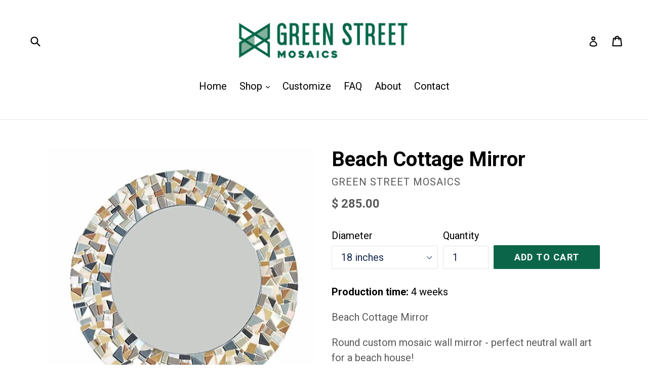

--- FILE ---
content_type: text/html; charset=utf-8
request_url: https://greenstreetmosaics.com/products/custom-mosaic-mirror-round-wall-mirror-beach-house-decor-gray-tan-white-neutral-wall-art
body_size: 25384
content:
<!doctype html>
<!--[if IE 9]> <html class="ie9 no-js" lang="en"> <![endif]-->
<!--[if (gt IE 9)|!(IE)]><!--> <html class="no-js" lang="en"> <!--<![endif]-->
<head>
  <meta charset="utf-8">
  <meta http-equiv="X-UA-Compatible" content="IE=edge,chrome=1">
  <meta name="viewport" content="width=device-width,initial-scale=1">
  <meta name="theme-color" content="#0b6549">
  <link rel="canonical" href="https://greenstreetmosaics.com/products/custom-mosaic-mirror-round-wall-mirror-beach-house-decor-gray-tan-white-neutral-wall-art">

  
    <link rel="shortcut icon" href="//greenstreetmosaics.com/cdn/shop/files/Screen_Shot_2020-08-11_at_9.43.05_AM_32x32.png?v=1613723906" type="image/png">
  

  
  <title>
    Beach Cottage Mirror
    
    
    
      &ndash; Green Street Mosaics 
    
  </title>

  
    <meta name="description" content="Beach Cottage Mirror Round custom mosaic wall mirror - perfect neutral wall art for a beach house! This round mosaic wall mirror is simply stunning -- a true piece of art for your home / wall decor! There are several shades of gray, white, tan, and beige in this decorative wall mirror -- 15 colors in all. The overall f">
  

  <!-- /snippets/social-meta-tags.liquid -->
<meta property="og:site_name" content="Green Street Mosaics ">
<meta property="og:url" content="https://greenstreetmosaics.com/products/custom-mosaic-mirror-round-wall-mirror-beach-house-decor-gray-tan-white-neutral-wall-art">
<meta property="og:title" content="Beach Cottage Mirror">
<meta property="og:type" content="product">
<meta property="og:description" content="Beach Cottage Mirror Round custom mosaic wall mirror - perfect neutral wall art for a beach house! This round mosaic wall mirror is simply stunning -- a true piece of art for your home / wall decor! There are several shades of gray, white, tan, and beige in this decorative wall mirror -- 15 colors in all. The overall f"><meta property="og:price:amount" content="285.00">
  <meta property="og:price:currency" content="USD"><meta property="og:image" content="http://greenstreetmosaics.com/cdn/shop/products/il_fullxfull.599895349_jjku_1024x1024.jpg?v=1527195095"><meta property="og:image" content="http://greenstreetmosaics.com/cdn/shop/products/il_fullxfull.1029907298_8cwr_1024x1024.jpg?v=1527195095"><meta property="og:image" content="http://greenstreetmosaics.com/cdn/shop/products/il_fullxfull.1029907086_srn4_1024x1024.jpg?v=1527195095">
<meta property="og:image:secure_url" content="https://greenstreetmosaics.com/cdn/shop/products/il_fullxfull.599895349_jjku_1024x1024.jpg?v=1527195095"><meta property="og:image:secure_url" content="https://greenstreetmosaics.com/cdn/shop/products/il_fullxfull.1029907298_8cwr_1024x1024.jpg?v=1527195095"><meta property="og:image:secure_url" content="https://greenstreetmosaics.com/cdn/shop/products/il_fullxfull.1029907086_srn4_1024x1024.jpg?v=1527195095">

<meta name="twitter:site" content="@">
<meta name="twitter:card" content="summary_large_image">
<meta name="twitter:title" content="Beach Cottage Mirror">
<meta name="twitter:description" content="Beach Cottage Mirror Round custom mosaic wall mirror - perfect neutral wall art for a beach house! This round mosaic wall mirror is simply stunning -- a true piece of art for your home / wall decor! There are several shades of gray, white, tan, and beige in this decorative wall mirror -- 15 colors in all. The overall f">


  <link href="//greenstreetmosaics.com/cdn/shop/t/24/assets/theme.scss.css?v=135712376718916017901674755618" rel="stylesheet" type="text/css" media="all" />
  

  <link href="//fonts.googleapis.com/css?family=Roboto:400,700" rel="stylesheet" type="text/css" media="all" />


  



  <script>
    var theme = {
      strings: {
        addToCart: "Add to cart",
        soldOut: "Sold out",
        unavailable: "Unavailable",
        showMore: "Show More",
        showLess: "Show Less",
        addressError: "Error looking up that address",
        addressNoResults: "No results for that address",
        addressQueryLimit: "You have exceeded the Google API usage limit. Consider upgrading to a \u003ca href=\"https:\/\/developers.google.com\/maps\/premium\/usage-limits\"\u003ePremium Plan\u003c\/a\u003e.",
        authError: "There was a problem authenticating your Google Maps account."
      },
      moneyFormat: "$ {{amount}}"
    }

    document.documentElement.className = document.documentElement.className.replace('no-js', 'js');
  </script>

  <!--[if (lte IE 9) ]><script src="//greenstreetmosaics.com/cdn/shop/t/24/assets/match-media.min.js?v=22265819453975888031508925167" type="text/javascript"></script><![endif]-->

  

  <!--[if (gt IE 9)|!(IE)]><!--><script src="//greenstreetmosaics.com/cdn/shop/t/24/assets/lazysizes.js?v=68441465964607740661508925167" async="async"></script><!--<![endif]-->
  <!--[if lte IE 9]><script src="//greenstreetmosaics.com/cdn/shop/t/24/assets/lazysizes.min.js?v=128"></script><![endif]-->

  <!--[if (gt IE 9)|!(IE)]><!--><script src="//greenstreetmosaics.com/cdn/shop/t/24/assets/vendor.js?v=136118274122071307521508925168" defer="defer"></script><!--<![endif]-->
  <!--[if lte IE 9]><script src="//greenstreetmosaics.com/cdn/shop/t/24/assets/vendor.js?v=136118274122071307521508925168"></script><![endif]-->

  <!--[if (gt IE 9)|!(IE)]><!--><script src="//greenstreetmosaics.com/cdn/shop/t/24/assets/theme.js?v=143728733432380184201509003340" defer="defer"></script><!--<![endif]-->
  <!--[if lte IE 9]><script src="//greenstreetmosaics.com/cdn/shop/t/24/assets/theme.js?v=143728733432380184201509003340"></script><![endif]-->

  <script>window.performance && window.performance.mark && window.performance.mark('shopify.content_for_header.start');</script><meta id="shopify-digital-wallet" name="shopify-digital-wallet" content="/8516902/digital_wallets/dialog">
<meta name="shopify-checkout-api-token" content="6803545c26ff09c41af798faeda2b233">
<link rel="alternate" type="application/json+oembed" href="https://greenstreetmosaics.com/products/custom-mosaic-mirror-round-wall-mirror-beach-house-decor-gray-tan-white-neutral-wall-art.oembed">
<script async="async" src="/checkouts/internal/preloads.js?locale=en-US"></script>
<link rel="preconnect" href="https://shop.app" crossorigin="anonymous">
<script async="async" src="https://shop.app/checkouts/internal/preloads.js?locale=en-US&shop_id=8516902" crossorigin="anonymous"></script>
<script id="shopify-features" type="application/json">{"accessToken":"6803545c26ff09c41af798faeda2b233","betas":["rich-media-storefront-analytics"],"domain":"greenstreetmosaics.com","predictiveSearch":true,"shopId":8516902,"locale":"en"}</script>
<script>var Shopify = Shopify || {};
Shopify.shop = "green-street-mosaics.myshopify.com";
Shopify.locale = "en";
Shopify.currency = {"active":"USD","rate":"1.0"};
Shopify.country = "US";
Shopify.theme = {"name":"Debut 4 tim","id":325877770,"schema_name":"Debut","schema_version":"1.7.0","theme_store_id":796,"role":"main"};
Shopify.theme.handle = "null";
Shopify.theme.style = {"id":null,"handle":null};
Shopify.cdnHost = "greenstreetmosaics.com/cdn";
Shopify.routes = Shopify.routes || {};
Shopify.routes.root = "/";</script>
<script type="module">!function(o){(o.Shopify=o.Shopify||{}).modules=!0}(window);</script>
<script>!function(o){function n(){var o=[];function n(){o.push(Array.prototype.slice.apply(arguments))}return n.q=o,n}var t=o.Shopify=o.Shopify||{};t.loadFeatures=n(),t.autoloadFeatures=n()}(window);</script>
<script>
  window.ShopifyPay = window.ShopifyPay || {};
  window.ShopifyPay.apiHost = "shop.app\/pay";
  window.ShopifyPay.redirectState = null;
</script>
<script id="shop-js-analytics" type="application/json">{"pageType":"product"}</script>
<script defer="defer" async type="module" src="//greenstreetmosaics.com/cdn/shopifycloud/shop-js/modules/v2/client.init-shop-cart-sync_BT-GjEfc.en.esm.js"></script>
<script defer="defer" async type="module" src="//greenstreetmosaics.com/cdn/shopifycloud/shop-js/modules/v2/chunk.common_D58fp_Oc.esm.js"></script>
<script defer="defer" async type="module" src="//greenstreetmosaics.com/cdn/shopifycloud/shop-js/modules/v2/chunk.modal_xMitdFEc.esm.js"></script>
<script type="module">
  await import("//greenstreetmosaics.com/cdn/shopifycloud/shop-js/modules/v2/client.init-shop-cart-sync_BT-GjEfc.en.esm.js");
await import("//greenstreetmosaics.com/cdn/shopifycloud/shop-js/modules/v2/chunk.common_D58fp_Oc.esm.js");
await import("//greenstreetmosaics.com/cdn/shopifycloud/shop-js/modules/v2/chunk.modal_xMitdFEc.esm.js");

  window.Shopify.SignInWithShop?.initShopCartSync?.({"fedCMEnabled":true,"windoidEnabled":true});

</script>
<script>
  window.Shopify = window.Shopify || {};
  if (!window.Shopify.featureAssets) window.Shopify.featureAssets = {};
  window.Shopify.featureAssets['shop-js'] = {"shop-cart-sync":["modules/v2/client.shop-cart-sync_DZOKe7Ll.en.esm.js","modules/v2/chunk.common_D58fp_Oc.esm.js","modules/v2/chunk.modal_xMitdFEc.esm.js"],"init-fed-cm":["modules/v2/client.init-fed-cm_B6oLuCjv.en.esm.js","modules/v2/chunk.common_D58fp_Oc.esm.js","modules/v2/chunk.modal_xMitdFEc.esm.js"],"shop-cash-offers":["modules/v2/client.shop-cash-offers_D2sdYoxE.en.esm.js","modules/v2/chunk.common_D58fp_Oc.esm.js","modules/v2/chunk.modal_xMitdFEc.esm.js"],"shop-login-button":["modules/v2/client.shop-login-button_QeVjl5Y3.en.esm.js","modules/v2/chunk.common_D58fp_Oc.esm.js","modules/v2/chunk.modal_xMitdFEc.esm.js"],"pay-button":["modules/v2/client.pay-button_DXTOsIq6.en.esm.js","modules/v2/chunk.common_D58fp_Oc.esm.js","modules/v2/chunk.modal_xMitdFEc.esm.js"],"shop-button":["modules/v2/client.shop-button_DQZHx9pm.en.esm.js","modules/v2/chunk.common_D58fp_Oc.esm.js","modules/v2/chunk.modal_xMitdFEc.esm.js"],"avatar":["modules/v2/client.avatar_BTnouDA3.en.esm.js"],"init-windoid":["modules/v2/client.init-windoid_CR1B-cfM.en.esm.js","modules/v2/chunk.common_D58fp_Oc.esm.js","modules/v2/chunk.modal_xMitdFEc.esm.js"],"init-shop-for-new-customer-accounts":["modules/v2/client.init-shop-for-new-customer-accounts_C_vY_xzh.en.esm.js","modules/v2/client.shop-login-button_QeVjl5Y3.en.esm.js","modules/v2/chunk.common_D58fp_Oc.esm.js","modules/v2/chunk.modal_xMitdFEc.esm.js"],"init-shop-email-lookup-coordinator":["modules/v2/client.init-shop-email-lookup-coordinator_BI7n9ZSv.en.esm.js","modules/v2/chunk.common_D58fp_Oc.esm.js","modules/v2/chunk.modal_xMitdFEc.esm.js"],"init-shop-cart-sync":["modules/v2/client.init-shop-cart-sync_BT-GjEfc.en.esm.js","modules/v2/chunk.common_D58fp_Oc.esm.js","modules/v2/chunk.modal_xMitdFEc.esm.js"],"shop-toast-manager":["modules/v2/client.shop-toast-manager_DiYdP3xc.en.esm.js","modules/v2/chunk.common_D58fp_Oc.esm.js","modules/v2/chunk.modal_xMitdFEc.esm.js"],"init-customer-accounts":["modules/v2/client.init-customer-accounts_D9ZNqS-Q.en.esm.js","modules/v2/client.shop-login-button_QeVjl5Y3.en.esm.js","modules/v2/chunk.common_D58fp_Oc.esm.js","modules/v2/chunk.modal_xMitdFEc.esm.js"],"init-customer-accounts-sign-up":["modules/v2/client.init-customer-accounts-sign-up_iGw4briv.en.esm.js","modules/v2/client.shop-login-button_QeVjl5Y3.en.esm.js","modules/v2/chunk.common_D58fp_Oc.esm.js","modules/v2/chunk.modal_xMitdFEc.esm.js"],"shop-follow-button":["modules/v2/client.shop-follow-button_CqMgW2wH.en.esm.js","modules/v2/chunk.common_D58fp_Oc.esm.js","modules/v2/chunk.modal_xMitdFEc.esm.js"],"checkout-modal":["modules/v2/client.checkout-modal_xHeaAweL.en.esm.js","modules/v2/chunk.common_D58fp_Oc.esm.js","modules/v2/chunk.modal_xMitdFEc.esm.js"],"shop-login":["modules/v2/client.shop-login_D91U-Q7h.en.esm.js","modules/v2/chunk.common_D58fp_Oc.esm.js","modules/v2/chunk.modal_xMitdFEc.esm.js"],"lead-capture":["modules/v2/client.lead-capture_BJmE1dJe.en.esm.js","modules/v2/chunk.common_D58fp_Oc.esm.js","modules/v2/chunk.modal_xMitdFEc.esm.js"],"payment-terms":["modules/v2/client.payment-terms_Ci9AEqFq.en.esm.js","modules/v2/chunk.common_D58fp_Oc.esm.js","modules/v2/chunk.modal_xMitdFEc.esm.js"]};
</script>
<script id="__st">var __st={"a":8516902,"offset":-18000,"reqid":"745fd80c-5b60-4e25-b84a-3ed2bb1ebb00-1769485371","pageurl":"greenstreetmosaics.com\/products\/custom-mosaic-mirror-round-wall-mirror-beach-house-decor-gray-tan-white-neutral-wall-art","u":"dc43ed6ff0d9","p":"product","rtyp":"product","rid":11055811722};</script>
<script>window.ShopifyPaypalV4VisibilityTracking = true;</script>
<script id="captcha-bootstrap">!function(){'use strict';const t='contact',e='account',n='new_comment',o=[[t,t],['blogs',n],['comments',n],[t,'customer']],c=[[e,'customer_login'],[e,'guest_login'],[e,'recover_customer_password'],[e,'create_customer']],r=t=>t.map((([t,e])=>`form[action*='/${t}']:not([data-nocaptcha='true']) input[name='form_type'][value='${e}']`)).join(','),a=t=>()=>t?[...document.querySelectorAll(t)].map((t=>t.form)):[];function s(){const t=[...o],e=r(t);return a(e)}const i='password',u='form_key',d=['recaptcha-v3-token','g-recaptcha-response','h-captcha-response',i],f=()=>{try{return window.sessionStorage}catch{return}},m='__shopify_v',_=t=>t.elements[u];function p(t,e,n=!1){try{const o=window.sessionStorage,c=JSON.parse(o.getItem(e)),{data:r}=function(t){const{data:e,action:n}=t;return t[m]||n?{data:e,action:n}:{data:t,action:n}}(c);for(const[e,n]of Object.entries(r))t.elements[e]&&(t.elements[e].value=n);n&&o.removeItem(e)}catch(o){console.error('form repopulation failed',{error:o})}}const l='form_type',E='cptcha';function T(t){t.dataset[E]=!0}const w=window,h=w.document,L='Shopify',v='ce_forms',y='captcha';let A=!1;((t,e)=>{const n=(g='f06e6c50-85a8-45c8-87d0-21a2b65856fe',I='https://cdn.shopify.com/shopifycloud/storefront-forms-hcaptcha/ce_storefront_forms_captcha_hcaptcha.v1.5.2.iife.js',D={infoText:'Protected by hCaptcha',privacyText:'Privacy',termsText:'Terms'},(t,e,n)=>{const o=w[L][v],c=o.bindForm;if(c)return c(t,g,e,D).then(n);var r;o.q.push([[t,g,e,D],n]),r=I,A||(h.body.append(Object.assign(h.createElement('script'),{id:'captcha-provider',async:!0,src:r})),A=!0)});var g,I,D;w[L]=w[L]||{},w[L][v]=w[L][v]||{},w[L][v].q=[],w[L][y]=w[L][y]||{},w[L][y].protect=function(t,e){n(t,void 0,e),T(t)},Object.freeze(w[L][y]),function(t,e,n,w,h,L){const[v,y,A,g]=function(t,e,n){const i=e?o:[],u=t?c:[],d=[...i,...u],f=r(d),m=r(i),_=r(d.filter((([t,e])=>n.includes(e))));return[a(f),a(m),a(_),s()]}(w,h,L),I=t=>{const e=t.target;return e instanceof HTMLFormElement?e:e&&e.form},D=t=>v().includes(t);t.addEventListener('submit',(t=>{const e=I(t);if(!e)return;const n=D(e)&&!e.dataset.hcaptchaBound&&!e.dataset.recaptchaBound,o=_(e),c=g().includes(e)&&(!o||!o.value);(n||c)&&t.preventDefault(),c&&!n&&(function(t){try{if(!f())return;!function(t){const e=f();if(!e)return;const n=_(t);if(!n)return;const o=n.value;o&&e.removeItem(o)}(t);const e=Array.from(Array(32),(()=>Math.random().toString(36)[2])).join('');!function(t,e){_(t)||t.append(Object.assign(document.createElement('input'),{type:'hidden',name:u})),t.elements[u].value=e}(t,e),function(t,e){const n=f();if(!n)return;const o=[...t.querySelectorAll(`input[type='${i}']`)].map((({name:t})=>t)),c=[...d,...o],r={};for(const[a,s]of new FormData(t).entries())c.includes(a)||(r[a]=s);n.setItem(e,JSON.stringify({[m]:1,action:t.action,data:r}))}(t,e)}catch(e){console.error('failed to persist form',e)}}(e),e.submit())}));const S=(t,e)=>{t&&!t.dataset[E]&&(n(t,e.some((e=>e===t))),T(t))};for(const o of['focusin','change'])t.addEventListener(o,(t=>{const e=I(t);D(e)&&S(e,y())}));const B=e.get('form_key'),M=e.get(l),P=B&&M;t.addEventListener('DOMContentLoaded',(()=>{const t=y();if(P)for(const e of t)e.elements[l].value===M&&p(e,B);[...new Set([...A(),...v().filter((t=>'true'===t.dataset.shopifyCaptcha))])].forEach((e=>S(e,t)))}))}(h,new URLSearchParams(w.location.search),n,t,e,['guest_login'])})(!0,!0)}();</script>
<script integrity="sha256-4kQ18oKyAcykRKYeNunJcIwy7WH5gtpwJnB7kiuLZ1E=" data-source-attribution="shopify.loadfeatures" defer="defer" src="//greenstreetmosaics.com/cdn/shopifycloud/storefront/assets/storefront/load_feature-a0a9edcb.js" crossorigin="anonymous"></script>
<script crossorigin="anonymous" defer="defer" src="//greenstreetmosaics.com/cdn/shopifycloud/storefront/assets/shopify_pay/storefront-65b4c6d7.js?v=20250812"></script>
<script data-source-attribution="shopify.dynamic_checkout.dynamic.init">var Shopify=Shopify||{};Shopify.PaymentButton=Shopify.PaymentButton||{isStorefrontPortableWallets:!0,init:function(){window.Shopify.PaymentButton.init=function(){};var t=document.createElement("script");t.src="https://greenstreetmosaics.com/cdn/shopifycloud/portable-wallets/latest/portable-wallets.en.js",t.type="module",document.head.appendChild(t)}};
</script>
<script data-source-attribution="shopify.dynamic_checkout.buyer_consent">
  function portableWalletsHideBuyerConsent(e){var t=document.getElementById("shopify-buyer-consent"),n=document.getElementById("shopify-subscription-policy-button");t&&n&&(t.classList.add("hidden"),t.setAttribute("aria-hidden","true"),n.removeEventListener("click",e))}function portableWalletsShowBuyerConsent(e){var t=document.getElementById("shopify-buyer-consent"),n=document.getElementById("shopify-subscription-policy-button");t&&n&&(t.classList.remove("hidden"),t.removeAttribute("aria-hidden"),n.addEventListener("click",e))}window.Shopify?.PaymentButton&&(window.Shopify.PaymentButton.hideBuyerConsent=portableWalletsHideBuyerConsent,window.Shopify.PaymentButton.showBuyerConsent=portableWalletsShowBuyerConsent);
</script>
<script data-source-attribution="shopify.dynamic_checkout.cart.bootstrap">document.addEventListener("DOMContentLoaded",(function(){function t(){return document.querySelector("shopify-accelerated-checkout-cart, shopify-accelerated-checkout")}if(t())Shopify.PaymentButton.init();else{new MutationObserver((function(e,n){t()&&(Shopify.PaymentButton.init(),n.disconnect())})).observe(document.body,{childList:!0,subtree:!0})}}));
</script>
<link id="shopify-accelerated-checkout-styles" rel="stylesheet" media="screen" href="https://greenstreetmosaics.com/cdn/shopifycloud/portable-wallets/latest/accelerated-checkout-backwards-compat.css" crossorigin="anonymous">
<style id="shopify-accelerated-checkout-cart">
        #shopify-buyer-consent {
  margin-top: 1em;
  display: inline-block;
  width: 100%;
}

#shopify-buyer-consent.hidden {
  display: none;
}

#shopify-subscription-policy-button {
  background: none;
  border: none;
  padding: 0;
  text-decoration: underline;
  font-size: inherit;
  cursor: pointer;
}

#shopify-subscription-policy-button::before {
  box-shadow: none;
}

      </style>

<script>window.performance && window.performance.mark && window.performance.mark('shopify.content_for_header.end');</script>
<link href="https://monorail-edge.shopifysvc.com" rel="dns-prefetch">
<script>(function(){if ("sendBeacon" in navigator && "performance" in window) {try {var session_token_from_headers = performance.getEntriesByType('navigation')[0].serverTiming.find(x => x.name == '_s').description;} catch {var session_token_from_headers = undefined;}var session_cookie_matches = document.cookie.match(/_shopify_s=([^;]*)/);var session_token_from_cookie = session_cookie_matches && session_cookie_matches.length === 2 ? session_cookie_matches[1] : "";var session_token = session_token_from_headers || session_token_from_cookie || "";function handle_abandonment_event(e) {var entries = performance.getEntries().filter(function(entry) {return /monorail-edge.shopifysvc.com/.test(entry.name);});if (!window.abandonment_tracked && entries.length === 0) {window.abandonment_tracked = true;var currentMs = Date.now();var navigation_start = performance.timing.navigationStart;var payload = {shop_id: 8516902,url: window.location.href,navigation_start,duration: currentMs - navigation_start,session_token,page_type: "product"};window.navigator.sendBeacon("https://monorail-edge.shopifysvc.com/v1/produce", JSON.stringify({schema_id: "online_store_buyer_site_abandonment/1.1",payload: payload,metadata: {event_created_at_ms: currentMs,event_sent_at_ms: currentMs}}));}}window.addEventListener('pagehide', handle_abandonment_event);}}());</script>
<script id="web-pixels-manager-setup">(function e(e,d,r,n,o){if(void 0===o&&(o={}),!Boolean(null===(a=null===(i=window.Shopify)||void 0===i?void 0:i.analytics)||void 0===a?void 0:a.replayQueue)){var i,a;window.Shopify=window.Shopify||{};var t=window.Shopify;t.analytics=t.analytics||{};var s=t.analytics;s.replayQueue=[],s.publish=function(e,d,r){return s.replayQueue.push([e,d,r]),!0};try{self.performance.mark("wpm:start")}catch(e){}var l=function(){var e={modern:/Edge?\/(1{2}[4-9]|1[2-9]\d|[2-9]\d{2}|\d{4,})\.\d+(\.\d+|)|Firefox\/(1{2}[4-9]|1[2-9]\d|[2-9]\d{2}|\d{4,})\.\d+(\.\d+|)|Chrom(ium|e)\/(9{2}|\d{3,})\.\d+(\.\d+|)|(Maci|X1{2}).+ Version\/(15\.\d+|(1[6-9]|[2-9]\d|\d{3,})\.\d+)([,.]\d+|)( \(\w+\)|)( Mobile\/\w+|) Safari\/|Chrome.+OPR\/(9{2}|\d{3,})\.\d+\.\d+|(CPU[ +]OS|iPhone[ +]OS|CPU[ +]iPhone|CPU IPhone OS|CPU iPad OS)[ +]+(15[._]\d+|(1[6-9]|[2-9]\d|\d{3,})[._]\d+)([._]\d+|)|Android:?[ /-](13[3-9]|1[4-9]\d|[2-9]\d{2}|\d{4,})(\.\d+|)(\.\d+|)|Android.+Firefox\/(13[5-9]|1[4-9]\d|[2-9]\d{2}|\d{4,})\.\d+(\.\d+|)|Android.+Chrom(ium|e)\/(13[3-9]|1[4-9]\d|[2-9]\d{2}|\d{4,})\.\d+(\.\d+|)|SamsungBrowser\/([2-9]\d|\d{3,})\.\d+/,legacy:/Edge?\/(1[6-9]|[2-9]\d|\d{3,})\.\d+(\.\d+|)|Firefox\/(5[4-9]|[6-9]\d|\d{3,})\.\d+(\.\d+|)|Chrom(ium|e)\/(5[1-9]|[6-9]\d|\d{3,})\.\d+(\.\d+|)([\d.]+$|.*Safari\/(?![\d.]+ Edge\/[\d.]+$))|(Maci|X1{2}).+ Version\/(10\.\d+|(1[1-9]|[2-9]\d|\d{3,})\.\d+)([,.]\d+|)( \(\w+\)|)( Mobile\/\w+|) Safari\/|Chrome.+OPR\/(3[89]|[4-9]\d|\d{3,})\.\d+\.\d+|(CPU[ +]OS|iPhone[ +]OS|CPU[ +]iPhone|CPU IPhone OS|CPU iPad OS)[ +]+(10[._]\d+|(1[1-9]|[2-9]\d|\d{3,})[._]\d+)([._]\d+|)|Android:?[ /-](13[3-9]|1[4-9]\d|[2-9]\d{2}|\d{4,})(\.\d+|)(\.\d+|)|Mobile Safari.+OPR\/([89]\d|\d{3,})\.\d+\.\d+|Android.+Firefox\/(13[5-9]|1[4-9]\d|[2-9]\d{2}|\d{4,})\.\d+(\.\d+|)|Android.+Chrom(ium|e)\/(13[3-9]|1[4-9]\d|[2-9]\d{2}|\d{4,})\.\d+(\.\d+|)|Android.+(UC? ?Browser|UCWEB|U3)[ /]?(15\.([5-9]|\d{2,})|(1[6-9]|[2-9]\d|\d{3,})\.\d+)\.\d+|SamsungBrowser\/(5\.\d+|([6-9]|\d{2,})\.\d+)|Android.+MQ{2}Browser\/(14(\.(9|\d{2,})|)|(1[5-9]|[2-9]\d|\d{3,})(\.\d+|))(\.\d+|)|K[Aa][Ii]OS\/(3\.\d+|([4-9]|\d{2,})\.\d+)(\.\d+|)/},d=e.modern,r=e.legacy,n=navigator.userAgent;return n.match(d)?"modern":n.match(r)?"legacy":"unknown"}(),u="modern"===l?"modern":"legacy",c=(null!=n?n:{modern:"",legacy:""})[u],f=function(e){return[e.baseUrl,"/wpm","/b",e.hashVersion,"modern"===e.buildTarget?"m":"l",".js"].join("")}({baseUrl:d,hashVersion:r,buildTarget:u}),m=function(e){var d=e.version,r=e.bundleTarget,n=e.surface,o=e.pageUrl,i=e.monorailEndpoint;return{emit:function(e){var a=e.status,t=e.errorMsg,s=(new Date).getTime(),l=JSON.stringify({metadata:{event_sent_at_ms:s},events:[{schema_id:"web_pixels_manager_load/3.1",payload:{version:d,bundle_target:r,page_url:o,status:a,surface:n,error_msg:t},metadata:{event_created_at_ms:s}}]});if(!i)return console&&console.warn&&console.warn("[Web Pixels Manager] No Monorail endpoint provided, skipping logging."),!1;try{return self.navigator.sendBeacon.bind(self.navigator)(i,l)}catch(e){}var u=new XMLHttpRequest;try{return u.open("POST",i,!0),u.setRequestHeader("Content-Type","text/plain"),u.send(l),!0}catch(e){return console&&console.warn&&console.warn("[Web Pixels Manager] Got an unhandled error while logging to Monorail."),!1}}}}({version:r,bundleTarget:l,surface:e.surface,pageUrl:self.location.href,monorailEndpoint:e.monorailEndpoint});try{o.browserTarget=l,function(e){var d=e.src,r=e.async,n=void 0===r||r,o=e.onload,i=e.onerror,a=e.sri,t=e.scriptDataAttributes,s=void 0===t?{}:t,l=document.createElement("script"),u=document.querySelector("head"),c=document.querySelector("body");if(l.async=n,l.src=d,a&&(l.integrity=a,l.crossOrigin="anonymous"),s)for(var f in s)if(Object.prototype.hasOwnProperty.call(s,f))try{l.dataset[f]=s[f]}catch(e){}if(o&&l.addEventListener("load",o),i&&l.addEventListener("error",i),u)u.appendChild(l);else{if(!c)throw new Error("Did not find a head or body element to append the script");c.appendChild(l)}}({src:f,async:!0,onload:function(){if(!function(){var e,d;return Boolean(null===(d=null===(e=window.Shopify)||void 0===e?void 0:e.analytics)||void 0===d?void 0:d.initialized)}()){var d=window.webPixelsManager.init(e)||void 0;if(d){var r=window.Shopify.analytics;r.replayQueue.forEach((function(e){var r=e[0],n=e[1],o=e[2];d.publishCustomEvent(r,n,o)})),r.replayQueue=[],r.publish=d.publishCustomEvent,r.visitor=d.visitor,r.initialized=!0}}},onerror:function(){return m.emit({status:"failed",errorMsg:"".concat(f," has failed to load")})},sri:function(e){var d=/^sha384-[A-Za-z0-9+/=]+$/;return"string"==typeof e&&d.test(e)}(c)?c:"",scriptDataAttributes:o}),m.emit({status:"loading"})}catch(e){m.emit({status:"failed",errorMsg:(null==e?void 0:e.message)||"Unknown error"})}}})({shopId: 8516902,storefrontBaseUrl: "https://greenstreetmosaics.com",extensionsBaseUrl: "https://extensions.shopifycdn.com/cdn/shopifycloud/web-pixels-manager",monorailEndpoint: "https://monorail-edge.shopifysvc.com/unstable/produce_batch",surface: "storefront-renderer",enabledBetaFlags: ["2dca8a86"],webPixelsConfigList: [{"id":"60719275","eventPayloadVersion":"v1","runtimeContext":"LAX","scriptVersion":"1","type":"CUSTOM","privacyPurposes":["MARKETING"],"name":"Meta pixel (migrated)"},{"id":"shopify-app-pixel","configuration":"{}","eventPayloadVersion":"v1","runtimeContext":"STRICT","scriptVersion":"0450","apiClientId":"shopify-pixel","type":"APP","privacyPurposes":["ANALYTICS","MARKETING"]},{"id":"shopify-custom-pixel","eventPayloadVersion":"v1","runtimeContext":"LAX","scriptVersion":"0450","apiClientId":"shopify-pixel","type":"CUSTOM","privacyPurposes":["ANALYTICS","MARKETING"]}],isMerchantRequest: false,initData: {"shop":{"name":"Green Street Mosaics ","paymentSettings":{"currencyCode":"USD"},"myshopifyDomain":"green-street-mosaics.myshopify.com","countryCode":"US","storefrontUrl":"https:\/\/greenstreetmosaics.com"},"customer":null,"cart":null,"checkout":null,"productVariants":[{"price":{"amount":285.0,"currencyCode":"USD"},"product":{"title":"Beach Cottage Mirror","vendor":"Green Street Mosaics","id":"11055811722","untranslatedTitle":"Beach Cottage Mirror","url":"\/products\/custom-mosaic-mirror-round-wall-mirror-beach-house-decor-gray-tan-white-neutral-wall-art","type":"Round Mosaic Mirror"},"id":"44038282698","image":{"src":"\/\/greenstreetmosaics.com\/cdn\/shop\/products\/il_fullxfull.599895349_jjku.jpg?v=1527195095"},"sku":"","title":"18 inches","untranslatedTitle":"18 inches"},{"price":{"amount":620.0,"currencyCode":"USD"},"product":{"title":"Beach Cottage Mirror","vendor":"Green Street Mosaics","id":"11055811722","untranslatedTitle":"Beach Cottage Mirror","url":"\/products\/custom-mosaic-mirror-round-wall-mirror-beach-house-decor-gray-tan-white-neutral-wall-art","type":"Round Mosaic Mirror"},"id":"44038282762","image":{"src":"\/\/greenstreetmosaics.com\/cdn\/shop\/products\/il_fullxfull.599895349_jjku.jpg?v=1527195095"},"sku":"","title":"24 inches","untranslatedTitle":"24 inches"},{"price":{"amount":1045.0,"currencyCode":"USD"},"product":{"title":"Beach Cottage Mirror","vendor":"Green Street Mosaics","id":"11055811722","untranslatedTitle":"Beach Cottage Mirror","url":"\/products\/custom-mosaic-mirror-round-wall-mirror-beach-house-decor-gray-tan-white-neutral-wall-art","type":"Round Mosaic Mirror"},"id":"44038282826","image":{"src":"\/\/greenstreetmosaics.com\/cdn\/shop\/products\/il_fullxfull.599895349_jjku.jpg?v=1527195095"},"sku":"","title":"30 inches","untranslatedTitle":"30 inches"}],"purchasingCompany":null},},"https://greenstreetmosaics.com/cdn","fcfee988w5aeb613cpc8e4bc33m6693e112",{"modern":"","legacy":""},{"shopId":"8516902","storefrontBaseUrl":"https:\/\/greenstreetmosaics.com","extensionBaseUrl":"https:\/\/extensions.shopifycdn.com\/cdn\/shopifycloud\/web-pixels-manager","surface":"storefront-renderer","enabledBetaFlags":"[\"2dca8a86\"]","isMerchantRequest":"false","hashVersion":"fcfee988w5aeb613cpc8e4bc33m6693e112","publish":"custom","events":"[[\"page_viewed\",{}],[\"product_viewed\",{\"productVariant\":{\"price\":{\"amount\":285.0,\"currencyCode\":\"USD\"},\"product\":{\"title\":\"Beach Cottage Mirror\",\"vendor\":\"Green Street Mosaics\",\"id\":\"11055811722\",\"untranslatedTitle\":\"Beach Cottage Mirror\",\"url\":\"\/products\/custom-mosaic-mirror-round-wall-mirror-beach-house-decor-gray-tan-white-neutral-wall-art\",\"type\":\"Round Mosaic Mirror\"},\"id\":\"44038282698\",\"image\":{\"src\":\"\/\/greenstreetmosaics.com\/cdn\/shop\/products\/il_fullxfull.599895349_jjku.jpg?v=1527195095\"},\"sku\":\"\",\"title\":\"18 inches\",\"untranslatedTitle\":\"18 inches\"}}]]"});</script><script>
  window.ShopifyAnalytics = window.ShopifyAnalytics || {};
  window.ShopifyAnalytics.meta = window.ShopifyAnalytics.meta || {};
  window.ShopifyAnalytics.meta.currency = 'USD';
  var meta = {"product":{"id":11055811722,"gid":"gid:\/\/shopify\/Product\/11055811722","vendor":"Green Street Mosaics","type":"Round Mosaic Mirror","handle":"custom-mosaic-mirror-round-wall-mirror-beach-house-decor-gray-tan-white-neutral-wall-art","variants":[{"id":44038282698,"price":28500,"name":"Beach Cottage Mirror - 18 inches","public_title":"18 inches","sku":""},{"id":44038282762,"price":62000,"name":"Beach Cottage Mirror - 24 inches","public_title":"24 inches","sku":""},{"id":44038282826,"price":104500,"name":"Beach Cottage Mirror - 30 inches","public_title":"30 inches","sku":""}],"remote":false},"page":{"pageType":"product","resourceType":"product","resourceId":11055811722,"requestId":"745fd80c-5b60-4e25-b84a-3ed2bb1ebb00-1769485371"}};
  for (var attr in meta) {
    window.ShopifyAnalytics.meta[attr] = meta[attr];
  }
</script>
<script class="analytics">
  (function () {
    var customDocumentWrite = function(content) {
      var jquery = null;

      if (window.jQuery) {
        jquery = window.jQuery;
      } else if (window.Checkout && window.Checkout.$) {
        jquery = window.Checkout.$;
      }

      if (jquery) {
        jquery('body').append(content);
      }
    };

    var hasLoggedConversion = function(token) {
      if (token) {
        return document.cookie.indexOf('loggedConversion=' + token) !== -1;
      }
      return false;
    }

    var setCookieIfConversion = function(token) {
      if (token) {
        var twoMonthsFromNow = new Date(Date.now());
        twoMonthsFromNow.setMonth(twoMonthsFromNow.getMonth() + 2);

        document.cookie = 'loggedConversion=' + token + '; expires=' + twoMonthsFromNow;
      }
    }

    var trekkie = window.ShopifyAnalytics.lib = window.trekkie = window.trekkie || [];
    if (trekkie.integrations) {
      return;
    }
    trekkie.methods = [
      'identify',
      'page',
      'ready',
      'track',
      'trackForm',
      'trackLink'
    ];
    trekkie.factory = function(method) {
      return function() {
        var args = Array.prototype.slice.call(arguments);
        args.unshift(method);
        trekkie.push(args);
        return trekkie;
      };
    };
    for (var i = 0; i < trekkie.methods.length; i++) {
      var key = trekkie.methods[i];
      trekkie[key] = trekkie.factory(key);
    }
    trekkie.load = function(config) {
      trekkie.config = config || {};
      trekkie.config.initialDocumentCookie = document.cookie;
      var first = document.getElementsByTagName('script')[0];
      var script = document.createElement('script');
      script.type = 'text/javascript';
      script.onerror = function(e) {
        var scriptFallback = document.createElement('script');
        scriptFallback.type = 'text/javascript';
        scriptFallback.onerror = function(error) {
                var Monorail = {
      produce: function produce(monorailDomain, schemaId, payload) {
        var currentMs = new Date().getTime();
        var event = {
          schema_id: schemaId,
          payload: payload,
          metadata: {
            event_created_at_ms: currentMs,
            event_sent_at_ms: currentMs
          }
        };
        return Monorail.sendRequest("https://" + monorailDomain + "/v1/produce", JSON.stringify(event));
      },
      sendRequest: function sendRequest(endpointUrl, payload) {
        // Try the sendBeacon API
        if (window && window.navigator && typeof window.navigator.sendBeacon === 'function' && typeof window.Blob === 'function' && !Monorail.isIos12()) {
          var blobData = new window.Blob([payload], {
            type: 'text/plain'
          });

          if (window.navigator.sendBeacon(endpointUrl, blobData)) {
            return true;
          } // sendBeacon was not successful

        } // XHR beacon

        var xhr = new XMLHttpRequest();

        try {
          xhr.open('POST', endpointUrl);
          xhr.setRequestHeader('Content-Type', 'text/plain');
          xhr.send(payload);
        } catch (e) {
          console.log(e);
        }

        return false;
      },
      isIos12: function isIos12() {
        return window.navigator.userAgent.lastIndexOf('iPhone; CPU iPhone OS 12_') !== -1 || window.navigator.userAgent.lastIndexOf('iPad; CPU OS 12_') !== -1;
      }
    };
    Monorail.produce('monorail-edge.shopifysvc.com',
      'trekkie_storefront_load_errors/1.1',
      {shop_id: 8516902,
      theme_id: 325877770,
      app_name: "storefront",
      context_url: window.location.href,
      source_url: "//greenstreetmosaics.com/cdn/s/trekkie.storefront.a804e9514e4efded663580eddd6991fcc12b5451.min.js"});

        };
        scriptFallback.async = true;
        scriptFallback.src = '//greenstreetmosaics.com/cdn/s/trekkie.storefront.a804e9514e4efded663580eddd6991fcc12b5451.min.js';
        first.parentNode.insertBefore(scriptFallback, first);
      };
      script.async = true;
      script.src = '//greenstreetmosaics.com/cdn/s/trekkie.storefront.a804e9514e4efded663580eddd6991fcc12b5451.min.js';
      first.parentNode.insertBefore(script, first);
    };
    trekkie.load(
      {"Trekkie":{"appName":"storefront","development":false,"defaultAttributes":{"shopId":8516902,"isMerchantRequest":null,"themeId":325877770,"themeCityHash":"8429696470006350881","contentLanguage":"en","currency":"USD","eventMetadataId":"1f2956ce-7c13-4316-927d-0417279c836e"},"isServerSideCookieWritingEnabled":true,"monorailRegion":"shop_domain","enabledBetaFlags":["65f19447"]},"Session Attribution":{},"S2S":{"facebookCapiEnabled":false,"source":"trekkie-storefront-renderer","apiClientId":580111}}
    );

    var loaded = false;
    trekkie.ready(function() {
      if (loaded) return;
      loaded = true;

      window.ShopifyAnalytics.lib = window.trekkie;

      var originalDocumentWrite = document.write;
      document.write = customDocumentWrite;
      try { window.ShopifyAnalytics.merchantGoogleAnalytics.call(this); } catch(error) {};
      document.write = originalDocumentWrite;

      window.ShopifyAnalytics.lib.page(null,{"pageType":"product","resourceType":"product","resourceId":11055811722,"requestId":"745fd80c-5b60-4e25-b84a-3ed2bb1ebb00-1769485371","shopifyEmitted":true});

      var match = window.location.pathname.match(/checkouts\/(.+)\/(thank_you|post_purchase)/)
      var token = match? match[1]: undefined;
      if (!hasLoggedConversion(token)) {
        setCookieIfConversion(token);
        window.ShopifyAnalytics.lib.track("Viewed Product",{"currency":"USD","variantId":44038282698,"productId":11055811722,"productGid":"gid:\/\/shopify\/Product\/11055811722","name":"Beach Cottage Mirror - 18 inches","price":"285.00","sku":"","brand":"Green Street Mosaics","variant":"18 inches","category":"Round Mosaic Mirror","nonInteraction":true,"remote":false},undefined,undefined,{"shopifyEmitted":true});
      window.ShopifyAnalytics.lib.track("monorail:\/\/trekkie_storefront_viewed_product\/1.1",{"currency":"USD","variantId":44038282698,"productId":11055811722,"productGid":"gid:\/\/shopify\/Product\/11055811722","name":"Beach Cottage Mirror - 18 inches","price":"285.00","sku":"","brand":"Green Street Mosaics","variant":"18 inches","category":"Round Mosaic Mirror","nonInteraction":true,"remote":false,"referer":"https:\/\/greenstreetmosaics.com\/products\/custom-mosaic-mirror-round-wall-mirror-beach-house-decor-gray-tan-white-neutral-wall-art"});
      }
    });


        var eventsListenerScript = document.createElement('script');
        eventsListenerScript.async = true;
        eventsListenerScript.src = "//greenstreetmosaics.com/cdn/shopifycloud/storefront/assets/shop_events_listener-3da45d37.js";
        document.getElementsByTagName('head')[0].appendChild(eventsListenerScript);

})();</script>
<script
  defer
  src="https://greenstreetmosaics.com/cdn/shopifycloud/perf-kit/shopify-perf-kit-3.0.4.min.js"
  data-application="storefront-renderer"
  data-shop-id="8516902"
  data-render-region="gcp-us-east1"
  data-page-type="product"
  data-theme-instance-id="325877770"
  data-theme-name="Debut"
  data-theme-version="1.7.0"
  data-monorail-region="shop_domain"
  data-resource-timing-sampling-rate="10"
  data-shs="true"
  data-shs-beacon="true"
  data-shs-export-with-fetch="true"
  data-shs-logs-sample-rate="1"
  data-shs-beacon-endpoint="https://greenstreetmosaics.com/api/collect"
></script>
</head>

<body class="template-product">

  <a class="in-page-link visually-hidden skip-link" href="#MainContent">Skip to content</a>

  <div id="SearchDrawer" class="search-bar drawer drawer--top">
    <div class="search-bar__table">
      <div class="search-bar__table-cell search-bar__form-wrapper">
        <form class="search search-bar__form" action="/search" method="get" role="search">
          <button class="search-bar__submit search__submit btn--link" type="submit">
            <svg aria-hidden="true" focusable="false" role="presentation" class="icon icon-search" viewBox="0 0 37 40"><path d="M35.6 36l-9.8-9.8c4.1-5.4 3.6-13.2-1.3-18.1-5.4-5.4-14.2-5.4-19.7 0-5.4 5.4-5.4 14.2 0 19.7 2.6 2.6 6.1 4.1 9.8 4.1 3 0 5.9-1 8.3-2.8l9.8 9.8c.4.4.9.6 1.4.6s1-.2 1.4-.6c.9-.9.9-2.1.1-2.9zm-20.9-8.2c-2.6 0-5.1-1-7-2.9-3.9-3.9-3.9-10.1 0-14C9.6 9 12.2 8 14.7 8s5.1 1 7 2.9c3.9 3.9 3.9 10.1 0 14-1.9 1.9-4.4 2.9-7 2.9z"/></svg>
            <span class="icon__fallback-text">Submit</span>
          </button>
          <input class="search__input search-bar__input" type="search" name="q" value="" placeholder="Search" aria-label="Search">
        </form>
      </div>
      <div class="search-bar__table-cell text-right">
        <button type="button" class="btn--link search-bar__close js-drawer-close">
          <svg aria-hidden="true" focusable="false" role="presentation" class="icon icon-close" viewBox="0 0 37 40"><path d="M21.3 23l11-11c.8-.8.8-2 0-2.8-.8-.8-2-.8-2.8 0l-11 11-11-11c-.8-.8-2-.8-2.8 0-.8.8-.8 2 0 2.8l11 11-11 11c-.8.8-.8 2 0 2.8.4.4.9.6 1.4.6s1-.2 1.4-.6l11-11 11 11c.4.4.9.6 1.4.6s1-.2 1.4-.6c.8-.8.8-2 0-2.8l-11-11z"/></svg>
          <span class="icon__fallback-text">Close search</span>
        </button>
      </div>
    </div>
  </div>

  <div id="shopify-section-header" class="shopify-section">
  <style>
    .notification-bar {
      background-color: #0b6549;
    }

    .notification-bar__message {
      color: #ffffff;
    }

    
      .site-header__logo-image {
        max-width: 350px;
      }
    

    
  </style>


<div data-section-id="header" data-section-type="header-section">
  <nav class="mobile-nav-wrapper medium-up--hide" role="navigation">
    <ul id="MobileNav" class="mobile-nav">
      
<li class="mobile-nav__item border-bottom">
          
            <a href="/" class="mobile-nav__link">
              Home
            </a>
          
        </li>
      
<li class="mobile-nav__item border-bottom">
          
            <button type="button" class="btn--link js-toggle-submenu mobile-nav__link" data-target="shop" data-level="1">
              Shop
              <div class="mobile-nav__icon">
                <svg aria-hidden="true" focusable="false" role="presentation" class="icon icon-chevron-right" viewBox="0 0 284.49 498.98"><defs><style>.cls-1{fill:#231f20}</style></defs><path class="cls-1" d="M223.18 628.49a35 35 0 0 1-24.75-59.75L388.17 379 198.43 189.26a35 35 0 0 1 49.5-49.5l214.49 214.49a35 35 0 0 1 0 49.5L247.93 618.24a34.89 34.89 0 0 1-24.75 10.25z" transform="translate(-188.18 -129.51)"/></svg>
                <span class="icon__fallback-text">expand</span>
              </div>
            </button>
            <ul class="mobile-nav__dropdown" data-parent="shop" data-level="2">
              <li class="mobile-nav__item border-bottom">
                <div class="mobile-nav__table">
                  <div class="mobile-nav__table-cell mobile-nav__return">
                    <button class="btn--link js-toggle-submenu mobile-nav__return-btn" type="button">
                      <svg aria-hidden="true" focusable="false" role="presentation" class="icon icon-chevron-left" viewBox="0 0 284.49 498.98"><defs><style>.cls-1{fill:#231f20}</style></defs><path class="cls-1" d="M437.67 129.51a35 35 0 0 1 24.75 59.75L272.67 379l189.75 189.74a35 35 0 1 1-49.5 49.5L198.43 403.75a35 35 0 0 1 0-49.5l214.49-214.49a34.89 34.89 0 0 1 24.75-10.25z" transform="translate(-188.18 -129.51)"/></svg>
                      <span class="icon__fallback-text">collapse</span>
                    </button>
                  </div>
                  <a href="/" class="mobile-nav__sublist-link mobile-nav__sublist-header">
                    Shop
                  </a>
                </div>
              </li>

              
                

                <li class="mobile-nav__item border-bottom">
                  
                    <a href="https://greenstreetmosaics.com/collections" class="mobile-nav__sublist-link">
                      Shop All
                    </a>
                  
                </li>
              
                

                <li class="mobile-nav__item border-bottom">
                  
                    <a href="/collections/ready-to-ship" class="mobile-nav__sublist-link">
                      Ready to Ship
                    </a>
                  
                </li>
              
                

                <li class="mobile-nav__item border-bottom">
                  
                    <a href="/collections/rectangular-mosaic-mirrors-1" class="mobile-nav__sublist-link">
                      Rectangular Mirrors
                    </a>
                  
                </li>
              
                

                <li class="mobile-nav__item border-bottom">
                  
                    <a href="/collections/round-mosaic-mirrors" class="mobile-nav__sublist-link">
                      Round Mirrors
                    </a>
                  
                </li>
              
                

                <li class="mobile-nav__item border-bottom">
                  
                    <a href="/collections/oval-mosaic-mirrors-1" class="mobile-nav__sublist-link">
                      Oval Mirrors
                    </a>
                  
                </li>
              
                

                <li class="mobile-nav__item border-bottom">
                  
                    <a href="/collections/square-mosaic-mirrors" class="mobile-nav__sublist-link">
                      Square Mirrors
                    </a>
                  
                </li>
              
                

                <li class="mobile-nav__item border-bottom">
                  
                    <a href="/collections/mosaic-house-number-signs" class="mobile-nav__sublist-link">
                      House Number Signs
                    </a>
                  
                </li>
              
                

                <li class="mobile-nav__item">
                  
                    <a href="https://greenstreetmosaics.com/products/sample-set" class="mobile-nav__sublist-link">
                      Tile Samples
                    </a>
                  
                </li>
              
            </ul>
          
        </li>
      
<li class="mobile-nav__item border-bottom">
          
            <a href="/pages/designing-a-custom-mirror" class="mobile-nav__link">
              Customize
            </a>
          
        </li>
      
<li class="mobile-nav__item border-bottom">
          
            <a href="/pages/frequently-asked-questions-custom-mosaic-mirrors" class="mobile-nav__link">
              FAQ
            </a>
          
        </li>
      
<li class="mobile-nav__item border-bottom">
          
            <a href="/pages/about-us" class="mobile-nav__link">
              About
            </a>
          
        </li>
      
<li class="mobile-nav__item">
          
            <a href="/pages/contact" class="mobile-nav__link">
              Contact
            </a>
          
        </li>
      
    </ul>
  </nav>

  
    
  

  <header class="site-header logo--center" role="banner">
    <div class="grid grid--no-gutters grid--table">
      
        <div class="grid__item small--hide medium-up--one-third">
          <div class="site-header__search">
            <form action="/search" method="get" class="search-header search" role="search">
  <input class="search-header__input search__input"
    type="search"
    name="q"
    placeholder="Search"
    aria-label="Search">
  <button class="search-header__submit search__submit btn--link" type="submit">
    <svg aria-hidden="true" focusable="false" role="presentation" class="icon icon-search" viewBox="0 0 37 40"><path d="M35.6 36l-9.8-9.8c4.1-5.4 3.6-13.2-1.3-18.1-5.4-5.4-14.2-5.4-19.7 0-5.4 5.4-5.4 14.2 0 19.7 2.6 2.6 6.1 4.1 9.8 4.1 3 0 5.9-1 8.3-2.8l9.8 9.8c.4.4.9.6 1.4.6s1-.2 1.4-.6c.9-.9.9-2.1.1-2.9zm-20.9-8.2c-2.6 0-5.1-1-7-2.9-3.9-3.9-3.9-10.1 0-14C9.6 9 12.2 8 14.7 8s5.1 1 7 2.9c3.9 3.9 3.9 10.1 0 14-1.9 1.9-4.4 2.9-7 2.9z"/></svg>
    <span class="icon__fallback-text">Submit</span>
  </button>
</form>

          </div>
        </div>
      

      

      <div class="grid__item small--one-half medium-up--one-third logo-align--center">
        
        
          <div class="h2 site-header__logo" itemscope itemtype="http://schema.org/Organization">
        
          
<a href="/" itemprop="url" class="site-header__logo-image site-header__logo-image--centered">
              
              <img class="lazyload js"
                   src="//greenstreetmosaics.com/cdn/shop/files/GreenStreetMosaics-Logo-Horizontal_53bc2533-7d15-45db-aa37-678be75cd411_300x300.png?v=1613504256"
                   data-src="//greenstreetmosaics.com/cdn/shop/files/GreenStreetMosaics-Logo-Horizontal_53bc2533-7d15-45db-aa37-678be75cd411_{width}x.png?v=1613504256"
                   data-widths="[180, 360, 540, 720, 900, 1080, 1296, 1512, 1728, 2048]"
                   data-aspectratio="3.493449781659389"
                   data-sizes="auto"
                   alt="Green Street Mosaics "
                   style="max-width: 350px">
              <noscript>
                
                <img src="//greenstreetmosaics.com/cdn/shop/files/GreenStreetMosaics-Logo-Horizontal_53bc2533-7d15-45db-aa37-678be75cd411_350x.png?v=1613504256"
                     srcset="//greenstreetmosaics.com/cdn/shop/files/GreenStreetMosaics-Logo-Horizontal_53bc2533-7d15-45db-aa37-678be75cd411_350x.png?v=1613504256 1x, //greenstreetmosaics.com/cdn/shop/files/GreenStreetMosaics-Logo-Horizontal_53bc2533-7d15-45db-aa37-678be75cd411_350x@2x.png?v=1613504256 2x"
                     alt="Green Street Mosaics "
                     itemprop="logo"
                     style="max-width: 350px;">
              </noscript>
            </a>
          
        
          </div>
        
      </div>

      

      <div class="grid__item small--one-half medium-up--one-third text-right site-header__icons site-header__icons--plus">
        <div class="site-header__icons-wrapper">
          

          <button type="button" class="btn--link site-header__search-toggle js-drawer-open-top medium-up--hide">
            <svg aria-hidden="true" focusable="false" role="presentation" class="icon icon-search" viewBox="0 0 37 40"><path d="M35.6 36l-9.8-9.8c4.1-5.4 3.6-13.2-1.3-18.1-5.4-5.4-14.2-5.4-19.7 0-5.4 5.4-5.4 14.2 0 19.7 2.6 2.6 6.1 4.1 9.8 4.1 3 0 5.9-1 8.3-2.8l9.8 9.8c.4.4.9.6 1.4.6s1-.2 1.4-.6c.9-.9.9-2.1.1-2.9zm-20.9-8.2c-2.6 0-5.1-1-7-2.9-3.9-3.9-3.9-10.1 0-14C9.6 9 12.2 8 14.7 8s5.1 1 7 2.9c3.9 3.9 3.9 10.1 0 14-1.9 1.9-4.4 2.9-7 2.9z"/></svg>
            <span class="icon__fallback-text">Search</span>
          </button>

          
            
              <a href="/account/login" class="site-header__account">
                <svg aria-hidden="true" focusable="false" role="presentation" class="icon icon-login" viewBox="0 0 28.33 37.68"><path d="M14.17 14.9a7.45 7.45 0 1 0-7.5-7.45 7.46 7.46 0 0 0 7.5 7.45zm0-10.91a3.45 3.45 0 1 1-3.5 3.46A3.46 3.46 0 0 1 14.17 4zM14.17 16.47A14.18 14.18 0 0 0 0 30.68c0 1.41.66 4 5.11 5.66a27.17 27.17 0 0 0 9.06 1.34c6.54 0 14.17-1.84 14.17-7a14.18 14.18 0 0 0-14.17-14.21zm0 17.21c-6.3 0-10.17-1.77-10.17-3a10.17 10.17 0 1 1 20.33 0c.01 1.23-3.86 3-10.16 3z"/></svg>
                <span class="icon__fallback-text">Log in</span>
              </a>
            
          

          <a href="/cart" class="site-header__cart">
            <svg aria-hidden="true" focusable="false" role="presentation" class="icon icon-cart" viewBox="0 0 37 40"><path d="M36.5 34.8L33.3 8h-5.9C26.7 3.9 23 .8 18.5.8S10.3 3.9 9.6 8H3.7L.5 34.8c-.2 1.5.4 2.4.9 3 .5.5 1.4 1.2 3.1 1.2h28c1.3 0 2.4-.4 3.1-1.3.7-.7 1-1.8.9-2.9zm-18-30c2.2 0 4.1 1.4 4.7 3.2h-9.5c.7-1.9 2.6-3.2 4.8-3.2zM4.5 35l2.8-23h2.2v3c0 1.1.9 2 2 2s2-.9 2-2v-3h10v3c0 1.1.9 2 2 2s2-.9 2-2v-3h2.2l2.8 23h-28z"/></svg>
            <span class="visually-hidden">Cart</span>
            <span class="icon__fallback-text">Cart</span>
            
          </a>

          
            <button type="button" class="btn--link site-header__menu js-mobile-nav-toggle mobile-nav--open">
              <svg aria-hidden="true" focusable="false" role="presentation" class="icon icon-hamburger" viewBox="0 0 37 40"><path d="M33.5 25h-30c-1.1 0-2-.9-2-2s.9-2 2-2h30c1.1 0 2 .9 2 2s-.9 2-2 2zm0-11.5h-30c-1.1 0-2-.9-2-2s.9-2 2-2h30c1.1 0 2 .9 2 2s-.9 2-2 2zm0 23h-30c-1.1 0-2-.9-2-2s.9-2 2-2h30c1.1 0 2 .9 2 2s-.9 2-2 2z"/></svg>
              <svg aria-hidden="true" focusable="false" role="presentation" class="icon icon-close" viewBox="0 0 37 40"><path d="M21.3 23l11-11c.8-.8.8-2 0-2.8-.8-.8-2-.8-2.8 0l-11 11-11-11c-.8-.8-2-.8-2.8 0-.8.8-.8 2 0 2.8l11 11-11 11c-.8.8-.8 2 0 2.8.4.4.9.6 1.4.6s1-.2 1.4-.6l11-11 11 11c.4.4.9.6 1.4.6s1-.2 1.4-.6c.8-.8.8-2 0-2.8l-11-11z"/></svg>
              <span class="icon__fallback-text">expand/collapse</span>
            </button>
          
        </div>

      </div>
    </div>
  </header>

  
  <nav class="small--hide border-bottom" id="AccessibleNav" role="navigation">
    <ul class="site-nav list--inline site-nav--centered" id="SiteNav">
  
    


    
      <li >
        <a href="/" class="site-nav__link site-nav__link--main">Home</a>
      </li>
    
  
    


    
      <li class="site-nav--has-dropdown" aria-has-popup="true" aria-controls="SiteNavLabel-shop">
        <a href="/" class="site-nav__link site-nav__link--main">
          Shop
          <svg aria-hidden="true" focusable="false" role="presentation" class="icon icon--wide icon-chevron-down" viewBox="0 0 498.98 284.49"><defs><style>.cls-1{fill:#231f20}</style></defs><path class="cls-1" d="M80.93 271.76A35 35 0 0 1 140.68 247l189.74 189.75L520.16 247a35 35 0 1 1 49.5 49.5L355.17 511a35 35 0 0 1-49.5 0L91.18 296.5a34.89 34.89 0 0 1-10.25-24.74z" transform="translate(-80.93 -236.76)"/></svg>
          <span class="visually-hidden">expand</span>
        </a>

        <div class="site-nav__dropdown" id="SiteNavLabel-shop" aria-expanded="false">
          
            <ul>
              
                <li >
                  <a href="https://greenstreetmosaics.com/collections" class="site-nav__link site-nav__child-link">Shop All</a>
                </li>
              
                <li >
                  <a href="/collections/ready-to-ship" class="site-nav__link site-nav__child-link">Ready to Ship</a>
                </li>
              
                <li >
                  <a href="/collections/rectangular-mosaic-mirrors-1" class="site-nav__link site-nav__child-link">Rectangular Mirrors</a>
                </li>
              
                <li >
                  <a href="/collections/round-mosaic-mirrors" class="site-nav__link site-nav__child-link">Round Mirrors</a>
                </li>
              
                <li >
                  <a href="/collections/oval-mosaic-mirrors-1" class="site-nav__link site-nav__child-link">Oval Mirrors</a>
                </li>
              
                <li >
                  <a href="/collections/square-mosaic-mirrors" class="site-nav__link site-nav__child-link">Square Mirrors</a>
                </li>
              
                <li >
                  <a href="/collections/mosaic-house-number-signs" class="site-nav__link site-nav__child-link">House Number Signs</a>
                </li>
              
                <li >
                  <a href="https://greenstreetmosaics.com/products/sample-set" class="site-nav__link site-nav__child-link site-nav__link--last">Tile Samples</a>
                </li>
              
            </ul>
          
        </div>
      </li>
    
  
    


    
      <li >
        <a href="/pages/designing-a-custom-mirror" class="site-nav__link site-nav__link--main">Customize</a>
      </li>
    
  
    


    
      <li >
        <a href="/pages/frequently-asked-questions-custom-mosaic-mirrors" class="site-nav__link site-nav__link--main">FAQ</a>
      </li>
    
  
    


    
      <li >
        <a href="/pages/about-us" class="site-nav__link site-nav__link--main">About</a>
      </li>
    
  
    


    
      <li >
        <a href="/pages/contact" class="site-nav__link site-nav__link--main">Contact</a>
      </li>
    
  
</ul>

  </nav>
  
</div>


</div>

  <div class="page-container" id="PageContainer">

    <main class="main-content" id="MainContent" role="main">
      

<div id="shopify-section-product-template" class="shopify-section"><div class="product-template__container page-width" itemscope itemtype="http://schema.org/Product" id="ProductSection-product-template" data-section-id="product-template" data-section-type="product" data-enable-history-state="true">
  <meta itemprop="name" content="Beach Cottage Mirror">
  <meta itemprop="url" content="https://greenstreetmosaics.com/products/custom-mosaic-mirror-round-wall-mirror-beach-house-decor-gray-tan-white-neutral-wall-art">
  <meta itemprop="image" content="//greenstreetmosaics.com/cdn/shop/products/il_fullxfull.599895349_jjku_800x.jpg?v=1527195095">

  


  <div class="grid product-single">
    <div class="grid__item product-single__photos medium-up--one-half">
        
        
        
        
<style>
  
  
  @media screen and (min-width: 750px) { 
    #FeaturedImage-product-template-29559449802 {
      max-width: 530px;
      max-height: 530.0px;
    }
    #FeaturedImageZoom-product-template-29559449802-wrapper {
      max-width: 530px;
      max-height: 530.0px;
    }
   } 
  
  
    
    @media screen and (max-width: 749px) {
      #FeaturedImage-product-template-29559449802 {
        max-width: 600px;
        max-height: 750px;
      }
      #FeaturedImageZoom-product-template-29559449802-wrapper {
        max-width: 600px;
      }
    }
  
</style>


        <div id="FeaturedImageZoom-product-template-29559449802-wrapper" class="product-single__photo-wrapper js">
          <div id="FeaturedImageZoom-product-template-29559449802" style="padding-top:100.0%;" class="product-single__photo js-zoom-enabled product-single__photo--has-thumbnails" data-image-id="29559449802" data-zoom="//greenstreetmosaics.com/cdn/shop/products/il_fullxfull.599895349_jjku_1024x1024@2x.jpg?v=1527195095">
            <img id="FeaturedImage-product-template-29559449802"
                 class="feature-row__image product-featured-img lazyload"
                 src="//greenstreetmosaics.com/cdn/shop/products/il_fullxfull.599895349_jjku_300x300.jpg?v=1527195095"
                 data-src="//greenstreetmosaics.com/cdn/shop/products/il_fullxfull.599895349_jjku_{width}x.jpg?v=1527195095"
                 data-widths="[180, 360, 540, 720, 900, 1080, 1296, 1512, 1728, 2048]"
                 data-aspectratio="1.0"
                 data-sizes="auto"
                 alt="Custom Mosaic Mirror, Round Mosaic Mirror, Green Street Mosaics ">
          </div>
        </div>
      
        
        
        
        
<style>
  
  
  @media screen and (min-width: 750px) { 
    #FeaturedImage-product-template-29559449866 {
      max-width: 530px;
      max-height: 397.5px;
    }
    #FeaturedImageZoom-product-template-29559449866-wrapper {
      max-width: 530px;
      max-height: 397.5px;
    }
   } 
  
  
    
    @media screen and (max-width: 749px) {
      #FeaturedImage-product-template-29559449866 {
        max-width: 750px;
        max-height: 750px;
      }
      #FeaturedImageZoom-product-template-29559449866-wrapper {
        max-width: 750px;
      }
    }
  
</style>


        <div id="FeaturedImageZoom-product-template-29559449866-wrapper" class="product-single__photo-wrapper js">
          <div id="FeaturedImageZoom-product-template-29559449866" style="padding-top:75.0%;" class="product-single__photo js-zoom-enabled product-single__photo--has-thumbnails hide" data-image-id="29559449866" data-zoom="//greenstreetmosaics.com/cdn/shop/products/il_fullxfull.1029907298_8cwr_1024x1024@2x.jpg?v=1527195095">
            <img id="FeaturedImage-product-template-29559449866"
                 class="feature-row__image product-featured-img lazyload lazypreload"
                 src="//greenstreetmosaics.com/cdn/shop/products/il_fullxfull.1029907298_8cwr_300x300.jpg?v=1527195095"
                 data-src="//greenstreetmosaics.com/cdn/shop/products/il_fullxfull.1029907298_8cwr_{width}x.jpg?v=1527195095"
                 data-widths="[180, 360, 540, 720, 900, 1080, 1296, 1512, 1728, 2048]"
                 data-aspectratio="1.3333333333333333"
                 data-sizes="auto"
                 alt="Custom Mosaic Mirror, Round Mosaic Mirror, Green Street Mosaics ">
          </div>
        </div>
      
        
        
        
        
<style>
  
  
  @media screen and (min-width: 750px) { 
    #FeaturedImage-product-template-29559449930 {
      max-width: 530px;
      max-height: 397.5px;
    }
    #FeaturedImageZoom-product-template-29559449930-wrapper {
      max-width: 530px;
      max-height: 397.5px;
    }
   } 
  
  
    
    @media screen and (max-width: 749px) {
      #FeaturedImage-product-template-29559449930 {
        max-width: 750px;
        max-height: 750px;
      }
      #FeaturedImageZoom-product-template-29559449930-wrapper {
        max-width: 750px;
      }
    }
  
</style>


        <div id="FeaturedImageZoom-product-template-29559449930-wrapper" class="product-single__photo-wrapper js">
          <div id="FeaturedImageZoom-product-template-29559449930" style="padding-top:75.0%;" class="product-single__photo js-zoom-enabled product-single__photo--has-thumbnails hide" data-image-id="29559449930" data-zoom="//greenstreetmosaics.com/cdn/shop/products/il_fullxfull.1029907086_srn4_1024x1024@2x.jpg?v=1527195095">
            <img id="FeaturedImage-product-template-29559449930"
                 class="feature-row__image product-featured-img lazyload lazypreload"
                 src="//greenstreetmosaics.com/cdn/shop/products/il_fullxfull.1029907086_srn4_300x300.jpg?v=1527195095"
                 data-src="//greenstreetmosaics.com/cdn/shop/products/il_fullxfull.1029907086_srn4_{width}x.jpg?v=1527195095"
                 data-widths="[180, 360, 540, 720, 900, 1080, 1296, 1512, 1728, 2048]"
                 data-aspectratio="1.3333333333333333"
                 data-sizes="auto"
                 alt="Custom Mosaic Mirror, Round Mosaic Mirror, Green Street Mosaics ">
          </div>
        </div>
      
        
        
        
        
<style>
  
  
  @media screen and (min-width: 750px) { 
    #FeaturedImage-product-template-29559449994 {
      max-width: 530px;
      max-height: 397.5px;
    }
    #FeaturedImageZoom-product-template-29559449994-wrapper {
      max-width: 530px;
      max-height: 397.5px;
    }
   } 
  
  
    
    @media screen and (max-width: 749px) {
      #FeaturedImage-product-template-29559449994 {
        max-width: 750px;
        max-height: 750px;
      }
      #FeaturedImageZoom-product-template-29559449994-wrapper {
        max-width: 750px;
      }
    }
  
</style>


        <div id="FeaturedImageZoom-product-template-29559449994-wrapper" class="product-single__photo-wrapper js">
          <div id="FeaturedImageZoom-product-template-29559449994" style="padding-top:75.0%;" class="product-single__photo js-zoom-enabled product-single__photo--has-thumbnails hide" data-image-id="29559449994" data-zoom="//greenstreetmosaics.com/cdn/shop/products/il_fullxfull.1076445087_946q_1024x1024@2x.jpg?v=1527195095">
            <img id="FeaturedImage-product-template-29559449994"
                 class="feature-row__image product-featured-img lazyload lazypreload"
                 src="//greenstreetmosaics.com/cdn/shop/products/il_fullxfull.1076445087_946q_300x300.jpg?v=1527195095"
                 data-src="//greenstreetmosaics.com/cdn/shop/products/il_fullxfull.1076445087_946q_{width}x.jpg?v=1527195095"
                 data-widths="[180, 360, 540, 720, 900, 1080, 1296, 1512, 1728, 2048]"
                 data-aspectratio="1.3333333333333333"
                 data-sizes="auto"
                 alt="Custom Mosaic Mirror, Round Mosaic Mirror, Green Street Mosaics ">
          </div>
        </div>
      
        
        
        
        
<style>
  
  
  @media screen and (min-width: 750px) { 
    #FeaturedImage-product-template-29559450058 {
      max-width: 530px;
      max-height: 397.5px;
    }
    #FeaturedImageZoom-product-template-29559450058-wrapper {
      max-width: 530px;
      max-height: 397.5px;
    }
   } 
  
  
    
    @media screen and (max-width: 749px) {
      #FeaturedImage-product-template-29559450058 {
        max-width: 750px;
        max-height: 750px;
      }
      #FeaturedImageZoom-product-template-29559450058-wrapper {
        max-width: 750px;
      }
    }
  
</style>


        <div id="FeaturedImageZoom-product-template-29559450058-wrapper" class="product-single__photo-wrapper js">
          <div id="FeaturedImageZoom-product-template-29559450058" style="padding-top:75.0%;" class="product-single__photo js-zoom-enabled product-single__photo--has-thumbnails hide" data-image-id="29559450058" data-zoom="//greenstreetmosaics.com/cdn/shop/products/il_fullxfull.1076445093_o9n1_1024x1024@2x.jpg?v=1527195095">
            <img id="FeaturedImage-product-template-29559450058"
                 class="feature-row__image product-featured-img lazyload lazypreload"
                 src="//greenstreetmosaics.com/cdn/shop/products/il_fullxfull.1076445093_o9n1_300x300.jpg?v=1527195095"
                 data-src="//greenstreetmosaics.com/cdn/shop/products/il_fullxfull.1076445093_o9n1_{width}x.jpg?v=1527195095"
                 data-widths="[180, 360, 540, 720, 900, 1080, 1296, 1512, 1728, 2048]"
                 data-aspectratio="1.3333333333333333"
                 data-sizes="auto"
                 alt="Custom Mosaic Mirror, Round Mosaic Mirror, Green Street Mosaics ">
          </div>
        </div>
      

      <noscript>
        
        <img src="//greenstreetmosaics.com/cdn/shop/products/il_fullxfull.599895349_jjku_530x@2x.jpg?v=1527195095" alt="Custom Mosaic Mirror, Round Mosaic Mirror, Green Street Mosaics " id="FeaturedImage-product-template" class="product-featured-img" style="max-width: 530px;">
      </noscript>

      
        

        <div class="thumbnails-wrapper thumbnails-slider--active">
          
            <button type="button" class="btn btn--link medium-up--hide thumbnails-slider__btn thumbnails-slider__prev thumbnails-slider__prev--product-template">
              <svg aria-hidden="true" focusable="false" role="presentation" class="icon icon-chevron-left" viewBox="0 0 284.49 498.98"><defs><style>.cls-1{fill:#231f20}</style></defs><path class="cls-1" d="M437.67 129.51a35 35 0 0 1 24.75 59.75L272.67 379l189.75 189.74a35 35 0 1 1-49.5 49.5L198.43 403.75a35 35 0 0 1 0-49.5l214.49-214.49a34.89 34.89 0 0 1 24.75-10.25z" transform="translate(-188.18 -129.51)"/></svg>
              <span class="icon__fallback-text">Previous slide</span>
            </button>
          
          <ul class="grid grid--uniform product-single__thumbnails product-single__thumbnails-product-template">
            
              <li class="grid__item medium-up--one-quarter product-single__thumbnails-item js">
                <a href="//greenstreetmosaics.com/cdn/shop/products/il_fullxfull.599895349_jjku_1024x1024@2x.jpg?v=1527195095"
                   class="text-link product-single__thumbnail product-single__thumbnail--product-template"
                   data-thumbnail-id="29559449802"
                   data-zoom="//greenstreetmosaics.com/cdn/shop/products/il_fullxfull.599895349_jjku_1024x1024@2x.jpg?v=1527195095">
                     <img class="product-single__thumbnail-image" src="//greenstreetmosaics.com/cdn/shop/products/il_fullxfull.599895349_jjku_110x110@2x.jpg?v=1527195095" alt="Custom Mosaic Mirror, Round Mosaic Mirror, Green Street Mosaics ">
                </a>
              </li>
            
              <li class="grid__item medium-up--one-quarter product-single__thumbnails-item js">
                <a href="//greenstreetmosaics.com/cdn/shop/products/il_fullxfull.1029907298_8cwr_1024x1024@2x.jpg?v=1527195095"
                   class="text-link product-single__thumbnail product-single__thumbnail--product-template"
                   data-thumbnail-id="29559449866"
                   data-zoom="//greenstreetmosaics.com/cdn/shop/products/il_fullxfull.1029907298_8cwr_1024x1024@2x.jpg?v=1527195095">
                     <img class="product-single__thumbnail-image" src="//greenstreetmosaics.com/cdn/shop/products/il_fullxfull.1029907298_8cwr_110x110@2x.jpg?v=1527195095" alt="Custom Mosaic Mirror, Round Mosaic Mirror, Green Street Mosaics ">
                </a>
              </li>
            
              <li class="grid__item medium-up--one-quarter product-single__thumbnails-item js">
                <a href="//greenstreetmosaics.com/cdn/shop/products/il_fullxfull.1029907086_srn4_1024x1024@2x.jpg?v=1527195095"
                   class="text-link product-single__thumbnail product-single__thumbnail--product-template"
                   data-thumbnail-id="29559449930"
                   data-zoom="//greenstreetmosaics.com/cdn/shop/products/il_fullxfull.1029907086_srn4_1024x1024@2x.jpg?v=1527195095">
                     <img class="product-single__thumbnail-image" src="//greenstreetmosaics.com/cdn/shop/products/il_fullxfull.1029907086_srn4_110x110@2x.jpg?v=1527195095" alt="Custom Mosaic Mirror, Round Mosaic Mirror, Green Street Mosaics ">
                </a>
              </li>
            
              <li class="grid__item medium-up--one-quarter product-single__thumbnails-item js">
                <a href="//greenstreetmosaics.com/cdn/shop/products/il_fullxfull.1076445087_946q_1024x1024@2x.jpg?v=1527195095"
                   class="text-link product-single__thumbnail product-single__thumbnail--product-template"
                   data-thumbnail-id="29559449994"
                   data-zoom="//greenstreetmosaics.com/cdn/shop/products/il_fullxfull.1076445087_946q_1024x1024@2x.jpg?v=1527195095">
                     <img class="product-single__thumbnail-image" src="//greenstreetmosaics.com/cdn/shop/products/il_fullxfull.1076445087_946q_110x110@2x.jpg?v=1527195095" alt="Custom Mosaic Mirror, Round Mosaic Mirror, Green Street Mosaics ">
                </a>
              </li>
            
              <li class="grid__item medium-up--one-quarter product-single__thumbnails-item js">
                <a href="//greenstreetmosaics.com/cdn/shop/products/il_fullxfull.1076445093_o9n1_1024x1024@2x.jpg?v=1527195095"
                   class="text-link product-single__thumbnail product-single__thumbnail--product-template"
                   data-thumbnail-id="29559450058"
                   data-zoom="//greenstreetmosaics.com/cdn/shop/products/il_fullxfull.1076445093_o9n1_1024x1024@2x.jpg?v=1527195095">
                     <img class="product-single__thumbnail-image" src="//greenstreetmosaics.com/cdn/shop/products/il_fullxfull.1076445093_o9n1_110x110@2x.jpg?v=1527195095" alt="Custom Mosaic Mirror, Round Mosaic Mirror, Green Street Mosaics ">
                </a>
              </li>
            
          </ul>
          
            <button type="button" class="btn btn--link medium-up--hide thumbnails-slider__btn thumbnails-slider__next thumbnails-slider__next--product-template">
              <svg aria-hidden="true" focusable="false" role="presentation" class="icon icon-chevron-right" viewBox="0 0 284.49 498.98"><defs><style>.cls-1{fill:#231f20}</style></defs><path class="cls-1" d="M223.18 628.49a35 35 0 0 1-24.75-59.75L388.17 379 198.43 189.26a35 35 0 0 1 49.5-49.5l214.49 214.49a35 35 0 0 1 0 49.5L247.93 618.24a34.89 34.89 0 0 1-24.75 10.25z" transform="translate(-188.18 -129.51)"/></svg>
              <span class="icon__fallback-text">Next slide</span>
            </button>
          
        </div>
      
    </div>

    <div class="grid__item medium-up--one-half">
      <div class="product-single__meta">

        <h1 itemprop="name" class="product-single__title">Beach Cottage Mirror</h1>

        
          <p itemprop="brand" class="product-single__vendor">Green Street Mosaics</p>
        

        <div itemprop="offers" itemscope itemtype="http://schema.org/Offer">
          <meta itemprop="priceCurrency" content="USD">

          <link itemprop="availability" href="http://schema.org/InStock">

          <p class="product-single__price product-single__price-product-template">
            
              <span class="visually-hidden">Regular price</span>
              <s id="ComparePrice-product-template" class="hide"></s>
              <span class="product-price__price product-price__price-product-template">
                <span id="ProductPrice-product-template"
                  itemprop="price" content="285.0">
                  $ 285.00
                </span>
                <span class="product-price__sale-label product-price__sale-label-product-template hide">Sale</span>
              </span>
            
          </p>

          <form action="/cart/add" method="post" enctype="multipart/form-data" class="product-form product-form-product-template" data-section="product-template">
            
            
            
            
            
            
            
            
            
            
              
                <div class="selector-wrapper js product-form__item">
                  <label for="SingleOptionSelector-0">
                    Diameter
                  </label>
                  <select class="single-option-selector single-option-selector-product-template product-form__input" id="SingleOptionSelector-0" data-index="option1">
                    
                      <option value="18 inches" selected="selected">18 inches</option>
                    
                      <option value="24 inches">24 inches</option>
                    
                      <option value="30 inches">30 inches</option>
                    
                  </select>
                </div>
              
            

            <select name="id" id="ProductSelect-product-template" data-section="product-template" class="product-form__variants no-js">
              
                
                  <option  selected="selected"  value="44038282698">
                    18 inches
                  </option>
                
              
                
                  <option  value="44038282762">
                    24 inches
                  </option>
                
              
                
                  <option  value="44038282826">
                    30 inches
                  </option>
                
              
            </select>

            
              <div class="product-form__item product-form__item--quantity">
                <label for="Quantity">Quantity</label>
                <input type="number" id="Quantity" name="quantity" value="1" min="1" class="product-form__input" pattern="[0-9]*">
              </div>
            

            <div class="product-form__item product-form__item--submit">
              <button type="submit" name="add" id="AddToCart-product-template"  class="btn product-form__cart-submit">
                <span id="AddToCartText-product-template">
                  
                    Add to cart
                  
                </span>
              </button>
            </div>
            




	

	

	
	
		<p class=production-time>
          <span style="font-weight:600;">Production time:</span>
          4 weeks
          <input type="text" 
                 name="properties[Production Time]"
                 value="4 weeks"
                 style="display:none;"
                 >
         </p>
	




          </form>

        </div>
        

        <div class="product-single__description rte" itemprop="description">
          <p>Beach Cottage Mirror</p>
<p>Round custom mosaic wall mirror - perfect neutral wall art for a beach house!</p>
<p>This round mosaic wall mirror is simply stunning -- a true piece of art for your home / wall decor! There are several shades of gray, white, tan, and beige in this decorative wall mirror -- 15 colors in all. The overall feel is beachy, soft pastels, light earth tones. The mosaic tiles have different finishes -- some are matte, some are shiny glass, some are slightly metallic -- adding texture and depth.</p>
<p>This wall mirror would be a lovely focal piece in any bathroom, living room, entryway, bedroom -- any room in your home!</p>
<p><strong>DETAILS</strong><br> Shape: Round<br> Tile Colors: White Glass, White with Gold / Brown Swirls, White Iridescent, White Vitreous, China White Vitreous, Pearl White, Metallic White, Gray, Cinder, Eggshell, Granite, Ash, Sand, Fawn, Bone<br> Grout: White<br> Paint for sides and back: Light Tan<br> Hanging hardware: 2 D rings and picture wire</p>
<p><strong>NOTE</strong><br> Colors can vary depending on computer monitors. If you are unsure of the colors, please request a complimentary tile sample set before ordering.</p>
<p><strong>HOW TO CUSTOMIZE </strong><br> Make it yours! Green Street Mosaics specializes in custom mosaic mirrors!</p>
<p><strong>TIMEFRAME</strong><br> This is a made to order item -- meaning it is not in stock. As each mirror is handmade by me in my home studio in Saint Petersburg, Florida, please allow up to 4 weeks creation time for your custom mosaic mirror.</p>
<p><strong>SHIPPING</strong><br> Shipping is complimentary and includes professional packing, insurance, and tracking</p>
<p> </p>
<div style="text-align: center;">
<span><span class=""><strong>MORE INFORMATION<br></strong></span></span><span><span class=""><a href="https://greenstreetmosaics.com/collections/mosaic-mirror" target="_blank" title="Mosaic Mirrors from Green Street Mosaics -- Full Collection" rel="noopener noreferrer">All Mirrors</a> /  <a href="https://greenstreetmosaics.com/pages/frequently-asked-questions-custom-mosaic-mirrors" target="_blank" title="Mirror FAQ Green Street Mosaics" rel="noopener noreferrer">FAQ</a> /  <a href="https://greenstreetmosaics.com/pages/designing-a-custom-mirror" target="_blank" title="Customized Mosaic Mirror " rel="noopener noreferrer">Customize</a> / <a href="https://greenstreetmosaics.com/products/sample-set" target="_blank" title="Tile Samples" rel="noopener noreferrer">Request Samples</a></span><br><strong><span class=""></span></strong></span>
</div>
<div style="text-align: center;">
<span><span class=""></span></span><br>
</div>
<div style="text-align: center;">
<span><span class=""></span></span><br>
</div>
<div style="text-align: center;">
<br><img src="https://cdn.shopify.com/s/files/1/0851/6902/files/GreenStreetMosaics-Logo-Horizontal_53bc2533-7d15-45db-aa37-678be75cd411_480x480.png?v=1507821607" alt="" width="171" height="49">
</div>
<p> </p>
        </div>
<div id="shopify-product-reviews" data-id="11055811722"></div>

        
          <!-- /snippets/social-sharing.liquid -->
<div class="social-sharing">

  
    <a target="_blank" href="//www.facebook.com/sharer.php?u=https://greenstreetmosaics.com/products/custom-mosaic-mirror-round-wall-mirror-beach-house-decor-gray-tan-white-neutral-wall-art" class="btn btn--small btn--secondary btn--share share-facebook" title="Share on Facebook">
      <svg aria-hidden="true" focusable="false" role="presentation" class="icon icon-facebook" viewBox="0 0 20 20"><path fill="#444" d="M18.05.811q.439 0 .744.305t.305.744v16.637q0 .439-.305.744t-.744.305h-4.732v-7.221h2.415l.342-2.854h-2.757v-1.83q0-.659.293-1t1.073-.342h1.488V3.762q-.976-.098-2.171-.098-1.634 0-2.635.964t-1 2.72V9.47H7.951v2.854h2.415v7.221H1.413q-.439 0-.744-.305t-.305-.744V1.859q0-.439.305-.744T1.413.81H18.05z"/></svg>
      <span class="share-title" aria-hidden="true">Share</span>
      <span class="visually-hidden">Share on Facebook</span>
    </a>
  

  
    <a target="_blank" href="//twitter.com/share?text=Beach%20Cottage%20Mirror&amp;url=https://greenstreetmosaics.com/products/custom-mosaic-mirror-round-wall-mirror-beach-house-decor-gray-tan-white-neutral-wall-art" class="btn btn--small btn--secondary btn--share share-twitter" title="Tweet on Twitter">
      <svg aria-hidden="true" focusable="false" role="presentation" class="icon icon-twitter" viewBox="0 0 20 20"><path fill="#444" d="M19.551 4.208q-.815 1.202-1.956 2.038 0 .082.02.255t.02.255q0 1.589-.469 3.179t-1.426 3.036-2.272 2.567-3.158 1.793-3.963.672q-3.301 0-6.031-1.773.571.041.937.041 2.751 0 4.911-1.671-1.284-.02-2.292-.784T2.456 11.85q.346.082.754.082.55 0 1.039-.163-1.365-.285-2.262-1.365T1.09 7.918v-.041q.774.408 1.773.448-.795-.53-1.263-1.396t-.469-1.864q0-1.019.509-1.997 1.487 1.854 3.596 2.924T9.81 7.184q-.143-.509-.143-.897 0-1.63 1.161-2.781t2.832-1.151q.815 0 1.569.326t1.284.917q1.345-.265 2.506-.958-.428 1.386-1.732 2.18 1.243-.163 2.262-.611z"/></svg>
      <span class="share-title" aria-hidden="true">Tweet</span>
      <span class="visually-hidden">Tweet on Twitter</span>
    </a>
  

  
    <a target="_blank" href="//pinterest.com/pin/create/button/?url=https://greenstreetmosaics.com/products/custom-mosaic-mirror-round-wall-mirror-beach-house-decor-gray-tan-white-neutral-wall-art&amp;media=//greenstreetmosaics.com/cdn/shop/products/il_fullxfull.599895349_jjku_1024x1024.jpg?v=1527195095&amp;description=Beach%20Cottage%20Mirror" class="btn btn--small btn--secondary btn--share share-pinterest" title="Pin on Pinterest">
      <svg aria-hidden="true" focusable="false" role="presentation" class="icon icon-pinterest" viewBox="0 0 20 20"><path fill="#444" d="M9.958.811q1.903 0 3.635.744t2.988 2 2 2.988.744 3.635q0 2.537-1.256 4.696t-3.415 3.415-4.696 1.256q-1.39 0-2.659-.366.707-1.147.951-2.025l.659-2.561q.244.463.903.817t1.39.354q1.464 0 2.622-.842t1.793-2.305.634-3.293q0-2.171-1.671-3.769t-4.257-1.598q-1.586 0-2.903.537T5.298 5.897 4.066 7.775t-.427 2.037q0 1.268.476 2.22t1.427 1.342q.171.073.293.012t.171-.232q.171-.61.195-.756.098-.268-.122-.512-.634-.707-.634-1.83 0-1.854 1.281-3.183t3.354-1.329q1.83 0 2.854 1t1.025 2.61q0 1.342-.366 2.476t-1.049 1.817-1.561.683q-.732 0-1.195-.537t-.293-1.269q.098-.342.256-.878t.268-.915.207-.817.098-.732q0-.61-.317-1t-.927-.39q-.756 0-1.269.695t-.512 1.744q0 .39.061.756t.134.537l.073.171q-1 4.342-1.22 5.098-.195.927-.146 2.171-2.513-1.122-4.062-3.44T.59 10.177q0-3.879 2.744-6.623T9.957.81z"/></svg>
      <span class="share-title" aria-hidden="true">Pin it</span>
      <span class="visually-hidden">Pin on Pinterest</span>
    </a>
  

</div>

        
      </div>
    </div>
  </div>
</div>




  <script type="application/json" id="ProductJson-product-template">
    {"id":11055811722,"title":"Beach Cottage Mirror","handle":"custom-mosaic-mirror-round-wall-mirror-beach-house-decor-gray-tan-white-neutral-wall-art","description":"\u003cp\u003eBeach Cottage Mirror\u003c\/p\u003e\n\u003cp\u003eRound custom mosaic wall mirror - perfect neutral wall art for a beach house!\u003c\/p\u003e\n\u003cp\u003eThis round mosaic wall mirror is simply stunning -- a true piece of art for your home \/ wall decor! There are several shades of gray, white, tan, and beige in this decorative wall mirror -- 15 colors in all. The overall feel is beachy, soft pastels, light earth tones. The mosaic tiles have different finishes -- some are matte, some are shiny glass, some are slightly metallic -- adding texture and depth.\u003c\/p\u003e\n\u003cp\u003eThis wall mirror would be a lovely focal piece in any bathroom, living room, entryway, bedroom -- any room in your home!\u003c\/p\u003e\n\u003cp\u003e\u003cstrong\u003eDETAILS\u003c\/strong\u003e\u003cbr\u003e Shape: Round\u003cbr\u003e Tile Colors: White Glass, White with Gold \/ Brown Swirls, White Iridescent, White Vitreous, China White Vitreous, Pearl White, Metallic White, Gray, Cinder, Eggshell, Granite, Ash, Sand, Fawn, Bone\u003cbr\u003e Grout: White\u003cbr\u003e Paint for sides and back: Light Tan\u003cbr\u003e Hanging hardware: 2 D rings and picture wire\u003c\/p\u003e\n\u003cp\u003e\u003cstrong\u003eNOTE\u003c\/strong\u003e\u003cbr\u003e Colors can vary depending on computer monitors. If you are unsure of the colors, please request a complimentary tile sample set before ordering.\u003c\/p\u003e\n\u003cp\u003e\u003cstrong\u003eHOW TO CUSTOMIZE \u003c\/strong\u003e\u003cbr\u003e Make it yours! Green Street Mosaics specializes in custom mosaic mirrors!\u003c\/p\u003e\n\u003cp\u003e\u003cstrong\u003eTIMEFRAME\u003c\/strong\u003e\u003cbr\u003e This is a made to order item -- meaning it is not in stock. As each mirror is handmade by me in my home studio in Saint Petersburg, Florida, please allow up to 4 weeks creation time for your custom mosaic mirror.\u003c\/p\u003e\n\u003cp\u003e\u003cstrong\u003eSHIPPING\u003c\/strong\u003e\u003cbr\u003e Shipping is complimentary and includes professional packing, insurance, and tracking\u003c\/p\u003e\n\u003cp\u003e \u003c\/p\u003e\n\u003cdiv style=\"text-align: center;\"\u003e\n\u003cspan\u003e\u003cspan class=\"\"\u003e\u003cstrong\u003eMORE INFORMATION\u003cbr\u003e\u003c\/strong\u003e\u003c\/span\u003e\u003c\/span\u003e\u003cspan\u003e\u003cspan class=\"\"\u003e\u003ca href=\"https:\/\/greenstreetmosaics.com\/collections\/mosaic-mirror\" target=\"_blank\" title=\"Mosaic Mirrors from Green Street Mosaics -- Full Collection\" rel=\"noopener noreferrer\"\u003eAll Mirrors\u003c\/a\u003e \/  \u003ca href=\"https:\/\/greenstreetmosaics.com\/pages\/frequently-asked-questions-custom-mosaic-mirrors\" target=\"_blank\" title=\"Mirror FAQ Green Street Mosaics\" rel=\"noopener noreferrer\"\u003eFAQ\u003c\/a\u003e \/  \u003ca href=\"https:\/\/greenstreetmosaics.com\/pages\/designing-a-custom-mirror\" target=\"_blank\" title=\"Customized Mosaic Mirror \" rel=\"noopener noreferrer\"\u003eCustomize\u003c\/a\u003e \/ \u003ca href=\"https:\/\/greenstreetmosaics.com\/products\/sample-set\" target=\"_blank\" title=\"Tile Samples\" rel=\"noopener noreferrer\"\u003eRequest Samples\u003c\/a\u003e\u003c\/span\u003e\u003cbr\u003e\u003cstrong\u003e\u003cspan class=\"\"\u003e\u003c\/span\u003e\u003c\/strong\u003e\u003c\/span\u003e\n\u003c\/div\u003e\n\u003cdiv style=\"text-align: center;\"\u003e\n\u003cspan\u003e\u003cspan class=\"\"\u003e\u003c\/span\u003e\u003c\/span\u003e\u003cbr\u003e\n\u003c\/div\u003e\n\u003cdiv style=\"text-align: center;\"\u003e\n\u003cspan\u003e\u003cspan class=\"\"\u003e\u003c\/span\u003e\u003c\/span\u003e\u003cbr\u003e\n\u003c\/div\u003e\n\u003cdiv style=\"text-align: center;\"\u003e\n\u003cbr\u003e\u003cimg src=\"https:\/\/cdn.shopify.com\/s\/files\/1\/0851\/6902\/files\/GreenStreetMosaics-Logo-Horizontal_53bc2533-7d15-45db-aa37-678be75cd411_480x480.png?v=1507821607\" alt=\"\" width=\"171\" height=\"49\"\u003e\n\u003c\/div\u003e\n\u003cp\u003e \u003c\/p\u003e","published_at":"2017-10-01T10:24:10-04:00","created_at":"2017-07-01T13:47:40-04:00","vendor":"Green Street Mosaics","type":"Round Mosaic Mirror","tags":["Color_Beige","Color_Brown","Color_Earth Tones","Color_Gray","Color_Tan","Style_Beach","Style_Coastal"],"price":28500,"price_min":28500,"price_max":104500,"available":true,"price_varies":true,"compare_at_price":null,"compare_at_price_min":0,"compare_at_price_max":0,"compare_at_price_varies":false,"variants":[{"id":44038282698,"title":"18 inches","option1":"18 inches","option2":null,"option3":null,"sku":"","requires_shipping":true,"taxable":true,"featured_image":null,"available":true,"name":"Beach Cottage Mirror - 18 inches","public_title":"18 inches","options":["18 inches"],"price":28500,"weight":0,"compare_at_price":null,"inventory_quantity":5,"inventory_management":null,"inventory_policy":"deny","barcode":null,"requires_selling_plan":false,"selling_plan_allocations":[]},{"id":44038282762,"title":"24 inches","option1":"24 inches","option2":null,"option3":null,"sku":"","requires_shipping":true,"taxable":true,"featured_image":null,"available":true,"name":"Beach Cottage Mirror - 24 inches","public_title":"24 inches","options":["24 inches"],"price":62000,"weight":0,"compare_at_price":null,"inventory_quantity":5,"inventory_management":null,"inventory_policy":"deny","barcode":null,"requires_selling_plan":false,"selling_plan_allocations":[]},{"id":44038282826,"title":"30 inches","option1":"30 inches","option2":null,"option3":null,"sku":"","requires_shipping":true,"taxable":true,"featured_image":null,"available":true,"name":"Beach Cottage Mirror - 30 inches","public_title":"30 inches","options":["30 inches"],"price":104500,"weight":0,"compare_at_price":null,"inventory_quantity":5,"inventory_management":null,"inventory_policy":"deny","barcode":null,"requires_selling_plan":false,"selling_plan_allocations":[]}],"images":["\/\/greenstreetmosaics.com\/cdn\/shop\/products\/il_fullxfull.599895349_jjku.jpg?v=1527195095","\/\/greenstreetmosaics.com\/cdn\/shop\/products\/il_fullxfull.1029907298_8cwr.jpg?v=1527195095","\/\/greenstreetmosaics.com\/cdn\/shop\/products\/il_fullxfull.1029907086_srn4.jpg?v=1527195095","\/\/greenstreetmosaics.com\/cdn\/shop\/products\/il_fullxfull.1076445087_946q.jpg?v=1527195095","\/\/greenstreetmosaics.com\/cdn\/shop\/products\/il_fullxfull.1076445093_o9n1.jpg?v=1527195095"],"featured_image":"\/\/greenstreetmosaics.com\/cdn\/shop\/products\/il_fullxfull.599895349_jjku.jpg?v=1527195095","options":["Diameter"],"media":[{"alt":"Custom Mosaic Mirror, Round Mosaic Mirror, Green Street Mosaics ","id":386048983126,"position":1,"preview_image":{"aspect_ratio":1.0,"height":600,"width":600,"src":"\/\/greenstreetmosaics.com\/cdn\/shop\/products\/il_fullxfull.599895349_jjku.jpg?v=1527195095"},"aspect_ratio":1.0,"height":600,"media_type":"image","src":"\/\/greenstreetmosaics.com\/cdn\/shop\/products\/il_fullxfull.599895349_jjku.jpg?v=1527195095","width":600},{"alt":"Custom Mosaic Mirror, Round Mosaic Mirror, Green Street Mosaics ","id":386049015894,"position":2,"preview_image":{"aspect_ratio":1.333,"height":1125,"width":1500,"src":"\/\/greenstreetmosaics.com\/cdn\/shop\/products\/il_fullxfull.1029907298_8cwr.jpg?v=1527195095"},"aspect_ratio":1.333,"height":1125,"media_type":"image","src":"\/\/greenstreetmosaics.com\/cdn\/shop\/products\/il_fullxfull.1029907298_8cwr.jpg?v=1527195095","width":1500},{"alt":"Custom Mosaic Mirror, Round Mosaic Mirror, Green Street Mosaics ","id":386049048662,"position":3,"preview_image":{"aspect_ratio":1.333,"height":1125,"width":1500,"src":"\/\/greenstreetmosaics.com\/cdn\/shop\/products\/il_fullxfull.1029907086_srn4.jpg?v=1527195095"},"aspect_ratio":1.333,"height":1125,"media_type":"image","src":"\/\/greenstreetmosaics.com\/cdn\/shop\/products\/il_fullxfull.1029907086_srn4.jpg?v=1527195095","width":1500},{"alt":"Custom Mosaic Mirror, Round Mosaic Mirror, Green Street Mosaics ","id":386049081430,"position":4,"preview_image":{"aspect_ratio":1.333,"height":1125,"width":1500,"src":"\/\/greenstreetmosaics.com\/cdn\/shop\/products\/il_fullxfull.1076445087_946q.jpg?v=1527195095"},"aspect_ratio":1.333,"height":1125,"media_type":"image","src":"\/\/greenstreetmosaics.com\/cdn\/shop\/products\/il_fullxfull.1076445087_946q.jpg?v=1527195095","width":1500},{"alt":"Custom Mosaic Mirror, Round Mosaic Mirror, Green Street Mosaics ","id":386049114198,"position":5,"preview_image":{"aspect_ratio":1.333,"height":1125,"width":1500,"src":"\/\/greenstreetmosaics.com\/cdn\/shop\/products\/il_fullxfull.1076445093_o9n1.jpg?v=1527195095"},"aspect_ratio":1.333,"height":1125,"media_type":"image","src":"\/\/greenstreetmosaics.com\/cdn\/shop\/products\/il_fullxfull.1076445093_o9n1.jpg?v=1527195095","width":1500}],"requires_selling_plan":false,"selling_plan_groups":[],"content":"\u003cp\u003eBeach Cottage Mirror\u003c\/p\u003e\n\u003cp\u003eRound custom mosaic wall mirror - perfect neutral wall art for a beach house!\u003c\/p\u003e\n\u003cp\u003eThis round mosaic wall mirror is simply stunning -- a true piece of art for your home \/ wall decor! There are several shades of gray, white, tan, and beige in this decorative wall mirror -- 15 colors in all. The overall feel is beachy, soft pastels, light earth tones. The mosaic tiles have different finishes -- some are matte, some are shiny glass, some are slightly metallic -- adding texture and depth.\u003c\/p\u003e\n\u003cp\u003eThis wall mirror would be a lovely focal piece in any bathroom, living room, entryway, bedroom -- any room in your home!\u003c\/p\u003e\n\u003cp\u003e\u003cstrong\u003eDETAILS\u003c\/strong\u003e\u003cbr\u003e Shape: Round\u003cbr\u003e Tile Colors: White Glass, White with Gold \/ Brown Swirls, White Iridescent, White Vitreous, China White Vitreous, Pearl White, Metallic White, Gray, Cinder, Eggshell, Granite, Ash, Sand, Fawn, Bone\u003cbr\u003e Grout: White\u003cbr\u003e Paint for sides and back: Light Tan\u003cbr\u003e Hanging hardware: 2 D rings and picture wire\u003c\/p\u003e\n\u003cp\u003e\u003cstrong\u003eNOTE\u003c\/strong\u003e\u003cbr\u003e Colors can vary depending on computer monitors. If you are unsure of the colors, please request a complimentary tile sample set before ordering.\u003c\/p\u003e\n\u003cp\u003e\u003cstrong\u003eHOW TO CUSTOMIZE \u003c\/strong\u003e\u003cbr\u003e Make it yours! Green Street Mosaics specializes in custom mosaic mirrors!\u003c\/p\u003e\n\u003cp\u003e\u003cstrong\u003eTIMEFRAME\u003c\/strong\u003e\u003cbr\u003e This is a made to order item -- meaning it is not in stock. As each mirror is handmade by me in my home studio in Saint Petersburg, Florida, please allow up to 4 weeks creation time for your custom mosaic mirror.\u003c\/p\u003e\n\u003cp\u003e\u003cstrong\u003eSHIPPING\u003c\/strong\u003e\u003cbr\u003e Shipping is complimentary and includes professional packing, insurance, and tracking\u003c\/p\u003e\n\u003cp\u003e \u003c\/p\u003e\n\u003cdiv style=\"text-align: center;\"\u003e\n\u003cspan\u003e\u003cspan class=\"\"\u003e\u003cstrong\u003eMORE INFORMATION\u003cbr\u003e\u003c\/strong\u003e\u003c\/span\u003e\u003c\/span\u003e\u003cspan\u003e\u003cspan class=\"\"\u003e\u003ca href=\"https:\/\/greenstreetmosaics.com\/collections\/mosaic-mirror\" target=\"_blank\" title=\"Mosaic Mirrors from Green Street Mosaics -- Full Collection\" rel=\"noopener noreferrer\"\u003eAll Mirrors\u003c\/a\u003e \/  \u003ca href=\"https:\/\/greenstreetmosaics.com\/pages\/frequently-asked-questions-custom-mosaic-mirrors\" target=\"_blank\" title=\"Mirror FAQ Green Street Mosaics\" rel=\"noopener noreferrer\"\u003eFAQ\u003c\/a\u003e \/  \u003ca href=\"https:\/\/greenstreetmosaics.com\/pages\/designing-a-custom-mirror\" target=\"_blank\" title=\"Customized Mosaic Mirror \" rel=\"noopener noreferrer\"\u003eCustomize\u003c\/a\u003e \/ \u003ca href=\"https:\/\/greenstreetmosaics.com\/products\/sample-set\" target=\"_blank\" title=\"Tile Samples\" rel=\"noopener noreferrer\"\u003eRequest Samples\u003c\/a\u003e\u003c\/span\u003e\u003cbr\u003e\u003cstrong\u003e\u003cspan class=\"\"\u003e\u003c\/span\u003e\u003c\/strong\u003e\u003c\/span\u003e\n\u003c\/div\u003e\n\u003cdiv style=\"text-align: center;\"\u003e\n\u003cspan\u003e\u003cspan class=\"\"\u003e\u003c\/span\u003e\u003c\/span\u003e\u003cbr\u003e\n\u003c\/div\u003e\n\u003cdiv style=\"text-align: center;\"\u003e\n\u003cspan\u003e\u003cspan class=\"\"\u003e\u003c\/span\u003e\u003c\/span\u003e\u003cbr\u003e\n\u003c\/div\u003e\n\u003cdiv style=\"text-align: center;\"\u003e\n\u003cbr\u003e\u003cimg src=\"https:\/\/cdn.shopify.com\/s\/files\/1\/0851\/6902\/files\/GreenStreetMosaics-Logo-Horizontal_53bc2533-7d15-45db-aa37-678be75cd411_480x480.png?v=1507821607\" alt=\"\" width=\"171\" height=\"49\"\u003e\n\u003c\/div\u003e\n\u003cp\u003e \u003c\/p\u003e"}
  </script>



	<script>
// (c) Copyright 2016 Caroline Schnapp. All Rights Reserved. Contact: mllegeorgesand@gmail.com
// See https://docs.shopify.com/themes/customization/navigation/link-product-options-in-menus
  
  /* --tim: modified for multiple sections */  

var Shopify = Shopify || {};
  
  // Required functionality from depricated options_selection.js
  Shopify.arrayIncludes = function(e, t) {
    for (var n = 0; n < e.length; n++)
      if (e[n] == t) return !0;
    return !1
  }, Shopify.uniq = function(e) {
    for (var t = [], n = 0; n < e.length; n++) Shopify.arrayIncludes(t, e[n]) || t.push(e[n]);
    return t
  }

if( 'function' !== typeof Shopify.updateOptionsInSelector ){

    Shopify.optionsMap = {};

    Shopify.updateOptionsInSelector = function(selectorIndex, section) {
      var context = $('#shopify-section-' + section);

      switch (selectorIndex) {
        case 0:
          var key = 'root';
          var selector = jQuery('.single-option-selector:eq(0)', context);
          break;
        case 1:
          var key = jQuery('.single-option-selector:eq(0)', context ).val();
          var selector = jQuery('.single-option-selector:eq(1)', context );
          break;
        case 2:
          var key = jQuery('.single-option-selector:eq(0)', context).val();  
          key += ' / ' + jQuery('.single-option-selector:eq(1)', context ).val();
          var selector = jQuery('.single-option-selector:eq(2)', context );
      }

      var initialValue = selector.val();
      selector.empty();    
      var availableOptions = Shopify.optionsMap[section+key];
      for (var i=0; i<availableOptions.length; i++) {
        var option = availableOptions[i];
        var newOption = jQuery('<option></option>').val(option).html(option);
        selector.append(newOption);
      }
      jQuery('.swatch[data-option-index="' + selectorIndex + '"] .swatch-element', context ).each(function() {
        if (jQuery.inArray($(this).attr('data-value'), availableOptions) !== -1) {
          $(this).removeClass('soldout').show().find(':radio').removeAttr('disabled','disabled').removeAttr('checked');
        }
        else {
          $(this).addClass('soldout').hide().find(':radio').removeAttr('checked').attr('disabled','disabled');
        }
      });
      if (jQuery.inArray(initialValue, availableOptions) !== -1) {
        selector.val(initialValue);
      }
      selector.trigger('change');  

    };

    Shopify.linkOptionSelectors = function(product, section ) {
      // Building our mapping object.
      for (var i=0; i<product.variants.length; i++) {
        var variant = product.variants[i];
        if (variant.available) {
          // Gathering values for the 1st drop-down.
          Shopify.optionsMap[section+'root'] = Shopify.optionsMap[section+'root'] || [];
          Shopify.optionsMap[section+'root'].push(variant.option1);
          Shopify.optionsMap[section+'root'] = Shopify.uniq(Shopify.optionsMap[section+'root']);
          // Gathering values for the 2nd drop-down.
          if (product.options.length > 1) {
            var key = section+variant.option1;
            Shopify.optionsMap[key] = Shopify.optionsMap[key] || [];
            Shopify.optionsMap[key].push(variant.option2);
            Shopify.optionsMap[key] = Shopify.uniq(Shopify.optionsMap[key]);
          }
          // Gathering values for the 3rd drop-down.
          if (product.options.length === 3) {
            var key = section+variant.option1 + ' / ' + variant.option2;
            Shopify.optionsMap[key] = Shopify.optionsMap[key] || [];
            Shopify.optionsMap[key].push(variant.option3);
            Shopify.optionsMap[key] = Shopify.uniq(Shopify.optionsMap[key]);
          }
        }
      }
      // Update options right away.
      Shopify.updateOptionsInSelector(0, section);
      if (product.options.length > 1) Shopify.updateOptionsInSelector(1, section );
      if (product.options.length === 3) Shopify.updateOptionsInSelector(2, section );
      // When there is an update in the first dropdown.
      jQuery(".single-option-selector:eq(0)", $('#shopify-section-'+section)).change(function() {
        Shopify.updateOptionsInSelector(1, section);
        if (product.options.length === 3) Shopify.updateOptionsInSelector(2, section);
        return true;
      });
      // When there is an update in the second dropdown.
      jQuery(".single-option-selector:eq(1)",$('#shopify-section-'+section)).change(function() {
        if (product.options.length === 3) Shopify.updateOptionsInSelector(2, section);
        return true;
      });  
    };

    var observers = observers || {};
}
  

  
</script>
  



</div>

<script>
  // Override default values of shop.strings for each template.
  // Alternate product templates can change values of
  // add to cart button, sold out, and unavailable states here.
  theme.productStrings = {
    addToCart: "Add to cart",
    soldOut: "Sold out",
    unavailable: "Unavailable"
  }
</script>

    </main>

    <div id="shopify-section-footer" class="shopify-section">

<footer class="site-footer" role="contentinfo">
  <div class="page-width">
    <div class="grid grid--no-gutters">
      <div class="grid__item text-center">
          <ul class="site-footer__linklist site-footer__linklist--center">
            
              <li class="site-footer__linklist-item">
                <a href="/search">Search</a>
              </li>
            
              <li class="site-footer__linklist-item">
                <a href="/collections">Shop</a>
              </li>
            
              <li class="site-footer__linklist-item">
                <a href="/pages/contact">Contact</a>
              </li>
            
          </ul>
        
      </div>

      <div class="grid__item text-center">
      </div>

      
    </div>

    <div class="grid grid--no-gutters">
      
        <div class="grid__item text-center">
          <ul class="list--inline site-footer__social-icons social-icons">
            
              <li>
                <a class="social-icons__link" href="https://facebook.com/GreenStreetMosaics" title="Green Street Mosaics  on Facebook">
                  <svg aria-hidden="true" focusable="false" role="presentation" class="icon icon-facebook" viewBox="0 0 20 20"><path fill="#444" d="M18.05.811q.439 0 .744.305t.305.744v16.637q0 .439-.305.744t-.744.305h-4.732v-7.221h2.415l.342-2.854h-2.757v-1.83q0-.659.293-1t1.073-.342h1.488V3.762q-.976-.098-2.171-.098-1.634 0-2.635.964t-1 2.72V9.47H7.951v2.854h2.415v7.221H1.413q-.439 0-.744-.305t-.305-.744V1.859q0-.439.305-.744T1.413.81H18.05z"/></svg>
                  <span class="icon__fallback-text">Facebook</span>
                </a>
              </li>
            
            
            
              <li>
                <a class="social-icons__link" href="https://www.pinterest.com/GSMosaics/" title="Green Street Mosaics  on Pinterest">
                  <svg aria-hidden="true" focusable="false" role="presentation" class="icon icon-pinterest" viewBox="0 0 20 20"><path fill="#444" d="M9.958.811q1.903 0 3.635.744t2.988 2 2 2.988.744 3.635q0 2.537-1.256 4.696t-3.415 3.415-4.696 1.256q-1.39 0-2.659-.366.707-1.147.951-2.025l.659-2.561q.244.463.903.817t1.39.354q1.464 0 2.622-.842t1.793-2.305.634-3.293q0-2.171-1.671-3.769t-4.257-1.598q-1.586 0-2.903.537T5.298 5.897 4.066 7.775t-.427 2.037q0 1.268.476 2.22t1.427 1.342q.171.073.293.012t.171-.232q.171-.61.195-.756.098-.268-.122-.512-.634-.707-.634-1.83 0-1.854 1.281-3.183t3.354-1.329q1.83 0 2.854 1t1.025 2.61q0 1.342-.366 2.476t-1.049 1.817-1.561.683q-.732 0-1.195-.537t-.293-1.269q.098-.342.256-.878t.268-.915.207-.817.098-.732q0-.61-.317-1t-.927-.39q-.756 0-1.269.695t-.512 1.744q0 .39.061.756t.134.537l.073.171q-1 4.342-1.22 5.098-.195.927-.146 2.171-2.513-1.122-4.062-3.44T.59 10.177q0-3.879 2.744-6.623T9.957.81z"/></svg>
                  <span class="icon__fallback-text">Pinterest</span>
                </a>
              </li>
            
            
              <li>
                <a class="social-icons__link" href="http://instagram.com/GreenStreetMosaics" title="Green Street Mosaics  on Instagram">
                  <svg aria-hidden="true" focusable="false" role="presentation" class="icon icon-instagram" viewBox="0 0 512 512"><path d="M256 49.5c67.3 0 75.2.3 101.8 1.5 24.6 1.1 37.9 5.2 46.8 8.7 11.8 4.6 20.2 10 29 18.8s14.3 17.2 18.8 29c3.4 8.9 7.6 22.2 8.7 46.8 1.2 26.6 1.5 34.5 1.5 101.8s-.3 75.2-1.5 101.8c-1.1 24.6-5.2 37.9-8.7 46.8-4.6 11.8-10 20.2-18.8 29s-17.2 14.3-29 18.8c-8.9 3.4-22.2 7.6-46.8 8.7-26.6 1.2-34.5 1.5-101.8 1.5s-75.2-.3-101.8-1.5c-24.6-1.1-37.9-5.2-46.8-8.7-11.8-4.6-20.2-10-29-18.8s-14.3-17.2-18.8-29c-3.4-8.9-7.6-22.2-8.7-46.8-1.2-26.6-1.5-34.5-1.5-101.8s.3-75.2 1.5-101.8c1.1-24.6 5.2-37.9 8.7-46.8 4.6-11.8 10-20.2 18.8-29s17.2-14.3 29-18.8c8.9-3.4 22.2-7.6 46.8-8.7 26.6-1.3 34.5-1.5 101.8-1.5m0-45.4c-68.4 0-77 .3-103.9 1.5C125.3 6.8 107 11.1 91 17.3c-16.6 6.4-30.6 15.1-44.6 29.1-14 14-22.6 28.1-29.1 44.6-6.2 16-10.5 34.3-11.7 61.2C4.4 179 4.1 187.6 4.1 256s.3 77 1.5 103.9c1.2 26.8 5.5 45.1 11.7 61.2 6.4 16.6 15.1 30.6 29.1 44.6 14 14 28.1 22.6 44.6 29.1 16 6.2 34.3 10.5 61.2 11.7 26.9 1.2 35.4 1.5 103.9 1.5s77-.3 103.9-1.5c26.8-1.2 45.1-5.5 61.2-11.7 16.6-6.4 30.6-15.1 44.6-29.1 14-14 22.6-28.1 29.1-44.6 6.2-16 10.5-34.3 11.7-61.2 1.2-26.9 1.5-35.4 1.5-103.9s-.3-77-1.5-103.9c-1.2-26.8-5.5-45.1-11.7-61.2-6.4-16.6-15.1-30.6-29.1-44.6-14-14-28.1-22.6-44.6-29.1-16-6.2-34.3-10.5-61.2-11.7-27-1.1-35.6-1.4-104-1.4z"/><path d="M256 126.6c-71.4 0-129.4 57.9-129.4 129.4s58 129.4 129.4 129.4 129.4-58 129.4-129.4-58-129.4-129.4-129.4zm0 213.4c-46.4 0-84-37.6-84-84s37.6-84 84-84 84 37.6 84 84-37.6 84-84 84z"/><circle cx="390.5" cy="121.5" r="30.2"/></svg>
                  <span class="icon__fallback-text">Instagram</span>
                </a>
              </li>
            
            
            
            
            
            
          </ul>
        </div>
      

      <div class="grid__item text-center">
        <div class="site-footer__copyright">
          
            <small class="site-footer__copyright-content">&copy; 2026, <a href="/" title="">Green Street Mosaics </a></small>
            <small class="site-footer__copyright-content site-footer__copyright-content--powered-by"><a target="_blank" rel="nofollow" href="https://www.shopify.com?utm_campaign=poweredby&amp;utm_medium=shopify&amp;utm_source=onlinestore">Powered by Shopify</a></small>
          
          
            <div class="site-footer__payment-icons">
              
<ul class="payment-icons list--inline">
                  
                    
                      <li class="payment-icon"><svg aria-hidden="true" focusable="false" role="presentation" class="icon icon-american_express" viewBox="0 0 20 20"><path fill="#444" d="M8.373 7.623v-.46H6.606V9.37h1.767v-.453h-1.24v-.44H8.34v-.453H7.133v-.4zm2.487.134c0-.247-.1-.393-.267-.487-.173-.1-.367-.107-.64-.107H8.74v2.213h.527v-.807h.567c.193 0 .307.02.387.093.093.107.087.3.087.433v.28h.533v-.433c0-.2-.013-.293-.087-.407a.629.629 0 0 0-.26-.187.638.638 0 0 0 .367-.593zm-.693.313c-.073.047-.16.047-.26.047h-.64v-.493h.653c.093 0 .187.007.253.04s.113.1.113.193c-.007.1-.047.173-.12.213zm-8.874.813h1.1l.2.493h1.073V7.643l.767 1.733H4.9l.767-1.733v1.733h.54V7.163h-.873l-.633 1.5-.693-1.5h-.86v2.093l-.9-2.093h-.787L.574 9.23v.14h.513l.207-.487zm.547-1.346l.36.88h-.72l.36-.88zm11.22.1h.5v-.473h-.513c-.367 0-.633.08-.8.26-.227.24-.287.533-.287.867 0 .4.093.653.28.847.147.2.413.273.767.247h.62l.2-.493h1.1l.207.493h1.073v-1.66l1 1.66h.747V7.172h-.54v1.54l-.927-1.54h-.807v2.093l-.893-2.093H14l-.747 1.74h-.24c-.14 0-.287-.027-.367-.113-.1-.113-.147-.28-.147-.52 0-.233.06-.407.153-.5.107-.113.213-.14.407-.14zm1.32-.1l.367.88h-.727l.36-.88zm-3.213-.374h.54v2.213h-.54V7.163zm1.96 4.4a.522.522 0 0 0-.273-.493c-.173-.093-.367-.107-.633-.107h-1.22v2.213h.533v-.807h.567c.193 0 .313.02.387.1.1.1.087.3.087.433v.273h.533v-.44c0-.193-.013-.293-.087-.407a.585.585 0 0 0-.26-.187.61.61 0 0 0 .367-.58zm-.694.314a.534.534 0 0 1-.26.047h-.64v-.493h.653c.093 0 .187 0 .253.04.067.033.107.107.107.2s-.047.167-.113.207zM9.86 10.97H8.173l-.673.727-.653-.727h-2.12v2.213H6.82l.673-.733.653.733h1.027v-.74h.66c.46 0 .92-.127.92-.74-.007-.62-.473-.733-.893-.733zm-3.313 1.747H5.254v-.44h1.16v-.453h-1.16v-.4h1.327l.58.647-.613.647zm2.1.26l-.813-.9.813-.873v1.773zm1.206-.987h-.68v-.56h.687c.193 0 .32.08.32.273 0 .187-.127.287-.327.287zm5.327-.567v-.453h-1.76v2.207h1.76v-.46h-1.233v-.44h1.207v-.453h-1.207v-.4zm4.127.647a.171.171 0 0 0-.047-.053c-.12-.12-.313-.173-.6-.18l-.287-.007a.623.623 0 0 1-.207-.027.169.169 0 0 1-.113-.167c0-.073.02-.12.08-.16.053-.033.12-.04.213-.04h.96v-.473h-1.053c-.553 0-.76.34-.76.66 0 .7.62.667 1.113.687.093 0 .147.013.187.047s.067.08.067.147c0 .06-.027.107-.06.147-.04.04-.113.053-.213.053h-1.013v.473h1.02c.34 0 .587-.093.72-.28a.724.724 0 0 0 .113-.413c-.007-.193-.047-.313-.12-.413zm-.774 1.54h-1.367v-.2c-.16.127-.447.2-.72.2h-4.313v-.713c0-.087-.007-.093-.093-.093h-.067v.807h-1.42v-.833c-.24.1-.507.113-.733.107h-.167v.733h-1.72l-.427-.48-.447.48H4.246v-3.087h2.847l.407.473.433-.473H9.84c.22 0 .58.02.747.18v-.18h1.707c.16 0 .507.033.713.18v-.18h2.58v.18c.127-.12.4-.18.633-.18h1.447v.18c.153-.107.367-.18.66-.18h.98V.258H.574v7.78l.573-1.313h1.38l.18.367v-.367H4.32l.353.793.347-.793h5.127c.233 0 .44.047.593.18v-.18h1.407v.18c.24-.133.54-.18.88-.18h2.033l.187.367v-.367h1.507l.207.367v-.367h1.467v3.08h-1.48l-.28-.467v.467h-1.853l-.2-.493h-.453l-.207.493h-.96c-.38 0-.66-.087-.847-.187v.187h-2.28v-.7c0-.1-.02-.107-.08-.107h-.087v.807H5.288v-.38l-.16.38h-.92l-.16-.38v.373H2.275l-.2-.493h-.453l-.207.493h-.84v9.313h18.727v-5.653c-.207.113-.487.153-.767.153zm-2.013-.907h-1.027v.473h1.027c.533 0 .827-.22.827-.7 0-.227-.053-.36-.16-.467-.12-.12-.313-.173-.607-.18l-.287-.007a.623.623 0 0 1-.207-.027.169.169 0 0 1-.113-.167c0-.073.02-.12.08-.16.053-.033.113-.04.213-.04h.967v-.473h-1.06c-.553 0-.753.34-.753.66 0 .7.62.667 1.113.687.093 0 .147.013.187.047.033.033.067.08.067.147 0 .06-.027.107-.06.147-.033.047-.107.06-.207.06z"/></svg>
                      </li>
                    
                  
                    
                      <li class="payment-icon"><svg aria-hidden="true" focusable="false" role="presentation" class="icon icon--wide icon-discover" viewBox="0 0 52 20"><path fill="#444" d="M22.598 14.617q-1.094.488-2.031.488-1.855 0-3.125-1.26t-1.27-3.115q0-1.797 1.299-3.076t3.135-1.279q1.035 0 1.992.508v1.914q-.957-.938-2.031-.938-1.152 0-1.943.84t-.791 2.031q0 1.27.791 2.07t2.021.801q1.055 0 1.953-.898v1.914zm-8.086-6.152q-.586-.664-1.328-.664-.527 0-.869.264t-.342.654q0 .332.264.557t.986.479q1.406.508 1.914 1.064t.508 1.553q0 1.211-.811 1.973t-2.08.762q-1.816 0-2.891-1.582l1.055-1.016q.586 1.113 1.777 1.113.547 0 .908-.332t.361-.84q0-.527-.488-.859-.273-.176-1.133-.469-1.133-.43-1.592-.938t-.459-1.387q0-1.016.752-1.699t1.846-.684q1.387 0 2.461.957zm13.164-2.051q1.875 0 3.154 1.26t1.279 3.076-1.289 3.086-3.145 1.27q-1.914 0-3.193-1.25t-1.279-3.145q0-1.797 1.309-3.047t3.164-1.25zm-25.293.137q1.973 0 3.232 1.172t1.26 3.008q0 .918-.391 1.768t-1.113 1.455q-1.211.977-2.988.977H0V6.552h2.383zm5.234 0h1.641v8.379H7.617V6.551zm30.43 0h1.777l-3.633 8.574h-.859l-3.535-8.574h1.758l2.227 5.625zm2.5 0h4.629v1.426h-2.988v1.855h2.871v1.406h-2.871v2.266h2.988v1.426h-4.629V6.551zm8.125 0q1.406 0 2.168.645t.762 1.836q0 .957-.479 1.563t-1.396.801l2.617 3.535h-1.992l-2.266-3.398h-.195v3.398H46.25V6.552h2.422zm-.313 3.847q1.582 0 1.582-1.289 0-1.23-1.582-1.23h-.469v2.52h.469zM2.09 13.504q1.484 0 2.207-.664.43-.391.674-.947t.244-1.162q0-1.27-.918-2.07-.742-.684-2.207-.684h-.449v5.527h.449z"/></svg>
                      </li>
                    
                  
                    
                  
                    
                      <li class="payment-icon"><svg aria-hidden="true" focusable="false" role="presentation" class="icon icon--wide icon-master" viewBox="0 0 23 15"><path d="M17.375 8.166c-.537 0-.644.237-.644.437 0 .1.061.276.284.276.437 0 .53-.575.514-.699-.015 0-.03-.015-.154-.015zm-6.301-.975c-.399 0-.476.453-.476.499h.813c-.008-.039.07-.499-.337-.499zm-5.526.975c-.537 0-.645.237-.645.437 0 .1.061.276.285.276.437 0 .53-.575.514-.699-.016 0-.03-.015-.154-.015zm15.45-.899c-.323 0-.576.376-.576.937 0 .346.122.568.384.568.399 0 .583-.515.583-.899.008-.422-.13-.606-.392-.606zM16.292.951a6.7 6.7 0 0 0-4.368 1.62 7.007 7.007 0 0 1 1.88 3.024h-.322a6.772 6.772 0 0 0-1.789-2.817 6.723 6.723 0 0 0-1.788 2.817h-.323A7.004 7.004 0 0 1 11.58 2.47 6.817 6.817 0 0 0 7.097.798 6.859 6.859 0 0 0 .236 7.659a6.86 6.86 0 0 0 11.343 5.196 7.07 7.07 0 0 1-1.872-2.764h.33a6.727 6.727 0 0 0 1.657 2.449 6.731 6.731 0 0 0 1.659-2.449h.33a6.937 6.937 0 0 1-1.759 2.656 6.7 6.7 0 0 0 4.368 1.62c3.699 0 6.708-3.009 6.708-6.709C23 3.958 19.992.95 16.292.95v.001zM3.13 9.44l.414-2.618-.936 2.618h-.499l-.061-2.618-.445 2.618H.897l.584-3.477h1.066l.031 2.133.721-2.133H4.45L3.875 9.44H3.13zm2.495 0l.022-.277c-.015 0-.23.338-.752.338-.268 0-.705-.146-.705-.783 0-.813.66-1.081 1.297-1.081.1 0 .314.015.314.015s.023-.046.023-.184c0-.223-.2-.254-.468-.254-.475 0-.798.13-.798.13l.107-.63s.384-.16.883-.16c.26 0 1.005.03 1.005.882l-.284 2.01h-.644V9.44zm2.709-.89c0 .967-.937.928-1.105.928-.614 0-.799-.085-.822-.092l.1-.636c0-.008.307.107.645.107.199 0 .453-.015.453-.253 0-.354-.913-.269-.913-1.106 0-.737.544-.951 1.09-.951.414 0 .674.053.674.053l-.091.645s-.4-.03-.499-.03c-.26 0-.399.052-.399.237 0 .376.868.191.868 1.098h-.001zM9.4 7.306l-.207 1.266c-.016.1.015.238.268.238.061 0 .138-.023.185-.023l-.092.622c-.077.023-.284.092-.545.092-.338 0-.583-.192-.583-.622 0-.292.414-2.67.43-2.686h.73l-.078.43h.36l-.091.683H9.4zm1.772 1.55c.369 0 .775-.176.775-.176l-.13.705s-.238.123-.768.123c-.583 0-1.258-.246-1.258-1.274 0-.89.544-1.681 1.274-1.681.798 0 1.044.583 1.044 1.067 0 .191-.092.668-.092.668h-1.49c0-.016-.137.567.645.567v.001zm2.426-1.42c-.506-.176-.544.799-.76 2.01h-.752l.453-2.824h.683l-.06.407s.245-.445.567-.445a.92.92 0 0 1 .138.007c-.092.2-.185.376-.269.844v.001zm2.096 1.965s-.392.1-.637.1c-.868 0-1.313-.6-1.313-1.512 0-1.374.822-2.103 1.666-2.103.376 0 .821.176.821.176l-.122.775s-.299-.207-.668-.207c-.498 0-.944.476-.944 1.335 0 .423.208.821.722.821.246 0 .606-.176.606-.176l-.13.79-.001.001zm1.756.039l.023-.277c-.016 0-.23.338-.752.338-.268 0-.706-.146-.706-.783 0-.813.66-1.081 1.297-1.081.1 0 .315.015.315.015s.023-.046.023-.184c0-.223-.2-.254-.468-.254-.476 0-.799.13-.799.13l.108-.63s.384-.16.882-.16c.26 0 1.006.03 1.006.882l-.284 2.01c-.008-.007-.645-.007-.645-.007zm1.512.008h-.752l.453-2.825h.683l-.06.407s.245-.446.567-.446c.091 0 .138.008.138.008-.1.2-.185.376-.269.844-.506-.176-.544.807-.76 2.01v.002zm2.234-.008l.03-.26s-.245.306-.683.306c-.606 0-.906-.583-.906-1.182 0-.929.561-1.735 1.228-1.735.43 0 .706.376.706.376l.16-.975h.73l-.56 3.469h-.706zm1.367-.015a.195.195 0 0 1-.108.03.178.178 0 0 1-.107-.03.226.226 0 0 1-.085-.085.187.187 0 0 1-.03-.108c0-.038.007-.077.03-.107a.226.226 0 0 1 .085-.085.187.187 0 0 1 .107-.03c.039 0 .077.007.108.03.038.016.061.046.085.085.023.038.03.069.03.107a.178.178 0 0 1-.03.108.218.218 0 0 1-.085.085zm-.024-.353a.197.197 0 0 0-.183 0 .156.156 0 0 0-.07.069.197.197 0 0 0 0 .183c.016.03.039.054.07.07a.197.197 0 0 0 .183 0 .151.151 0 0 0 .07-.07.197.197 0 0 0 0-.183.156.156 0 0 0-.07-.07zm-.03.284l-.023-.039a.18.18 0 0 0-.039-.053c-.008-.007-.015-.008-.03-.008h-.023v.1h-.038v-.238h.084c.031 0 .047 0 .062.008.014.008.022.016.03.023.008.007.008.022.008.038s-.008.03-.016.046c-.016.016-.03.023-.046.023.008 0 .016.008.023.016.006.008.022.023.038.046l.03.047h-.06v-.01zm-.015-.17c0-.008 0-.016-.008-.016l-.016-.015c-.008 0-.023-.008-.038-.008h-.047v.069h.047c.022 0 .038 0 .046-.008.016-.008.016-.016.016-.023v.001z" fill="#444" fill-rule="evenodd"/></svg>
                      </li>
                    
                  
                    
                  
                    
                      <li class="payment-icon"><svg aria-hidden="true" focusable="false" role="presentation" class="icon icon-visa" viewBox="0 0 27 20"><path fill="#444" d="M19.16 8.465q-.781-.352-1.621-.332-.605 0-.928.225t-.322.508.283.508.947.557q1.855.84 1.836 2.285 0 1.328-1.035 2.119t-2.773.791q-1.445-.02-2.441-.449l.293-1.914.273.156q1.113.449 2.07.449.527 0 .918-.225t.41-.635q0-.273-.254-.498t-.918-.557q-.371-.195-.654-.371t-.596-.459-.488-.664-.176-.811q.02-1.23 1.064-2.002t2.666-.771q1.035 0 1.953.332l-.273 1.855zm-9.14-1.934l-3.457 8.477H4.258L2.461 8.25q.938.371 1.709 1.133t1.104 1.66Q4.063 7.703.001 6.688l.02-.156h3.535q.82 0 .996.684l.762 3.906.254 1.172 2.129-5.762h2.324zm3.085 0l-1.367 8.477H9.55l1.367-8.477h2.188zm13.946 8.477H25q-.156-.996-.234-1.27l-2.813-.02-.449 1.289H19.18l3.262-7.793q.293-.684 1.152-.684h1.68zM23.77 8.797l-.137.361q-.078.205-.127.342t-.029.117q-.703 1.875-.879 2.383h1.777l-.469-2.461z"/></svg>
                      </li>
                    
                  
                </ul>
              
            </div>
          
        </div>
      </div>
    </div>
    
  </div>
</footer>


</div>

  </div>
<!-- 482-->
</body>
</html>
